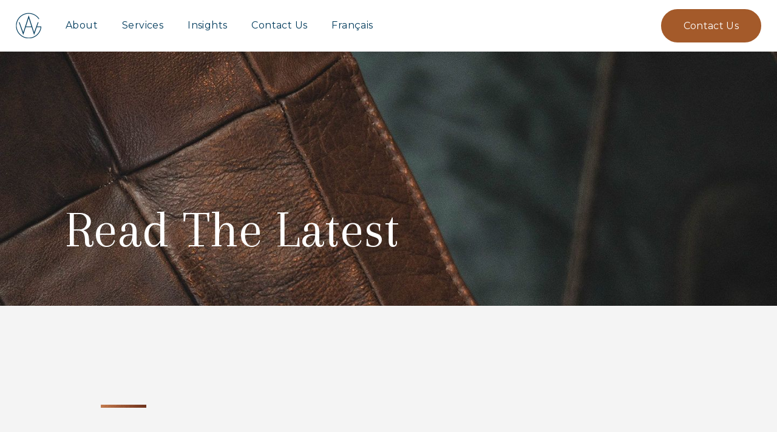

--- FILE ---
content_type: text/html; charset=UTF-8
request_url: https://www.aspirewealth.ca/community-news/
body_size: 17147
content:
<!DOCTYPE html>
<html class="no-js" lang="en-US">
    <head>
        <meta charset="UTF-8">
        <meta http-equiv="X-UA-Compatible" content="IE=edge">
        	    <meta name='robots' content='index, follow, max-image-preview:large, max-snippet:-1, max-video-preview:-1' />

	<!-- This site is optimized with the Yoast SEO plugin v24.4 - https://yoast.com/wordpress/plugins/seo/ -->
	<title>Latest News - In the Community | Aspire Wealth Group</title>
	<meta name="description" content="Discover the latest news and appearances in the community by Ottawa based financial planning firm Aspire Wealth Group. Read Now." />
	<link rel="canonical" href="https://www.aspirewealth.ca/community-news/" />
	<meta property="og:locale" content="en_US" />
	<meta property="og:type" content="article" />
	<meta property="og:title" content="Latest News - In the Community | Aspire Wealth Group" />
	<meta property="og:description" content="Discover the latest news and appearances in the community by Ottawa based financial planning firm Aspire Wealth Group. Read Now." />
	<meta property="og:url" content="https://www.aspirewealth.ca/community-news/" />
	<meta property="og:site_name" content="Aspire Wealth Group" />
	<meta property="article:published_time" content="2022-03-29T03:48:32+00:00" />
	<meta property="article:modified_time" content="2025-03-05T17:22:10+00:00" />
	<meta property="og:image" content="https://www.aspirewealth.ca/wp-content/uploads/sites/540/2022/03/AdobeStock_390535926_Preview-1.jpeg" />
	<meta property="og:image:width" content="1000" />
	<meta property="og:image:height" content="562" />
	<meta property="og:image:type" content="image/jpeg" />
	<meta name="author" content="Aspire Wealth Group" />
	<meta name="twitter:card" content="summary_large_image" />
	<meta name="twitter:label1" content="Written by" />
	<meta name="twitter:data1" content="Aspire Wealth Group" />
	<meta name="twitter:label2" content="Est. reading time" />
	<meta name="twitter:data2" content="2 minutes" />
	<script type="application/ld+json" class="yoast-schema-graph">{"@context":"https://schema.org","@graph":[{"@type":"WebPage","@id":"https://www.aspirewealth.ca/community-news/","url":"https://www.aspirewealth.ca/community-news/","name":"Latest News - In the Community | Aspire Wealth Group","isPartOf":{"@id":"https://www.aspirewealth.ca/#website"},"primaryImageOfPage":{"@id":"https://www.aspirewealth.ca/community-news/#primaryimage"},"image":{"@id":"https://www.aspirewealth.ca/community-news/#primaryimage"},"thumbnailUrl":"https://www.aspirewealth.ca/wp-content/uploads/sites/540/2022/03/AdobeStock_390535926_Preview-1.jpeg","datePublished":"2022-03-29T03:48:32+00:00","dateModified":"2025-03-05T17:22:10+00:00","author":{"@id":"https://www.aspirewealth.ca/#/schema/person/c35a956c93c46770ab7a64239331bf8f"},"description":"Discover the latest news and appearances in the community by Ottawa based financial planning firm Aspire Wealth Group. Read Now.","breadcrumb":{"@id":"https://www.aspirewealth.ca/community-news/#breadcrumb"},"inLanguage":"en-US","potentialAction":[{"@type":"ReadAction","target":["https://www.aspirewealth.ca/community-news/"]}]},{"@type":"ImageObject","inLanguage":"en-US","@id":"https://www.aspirewealth.ca/community-news/#primaryimage","url":"https://www.aspirewealth.ca/wp-content/uploads/sites/540/2022/03/AdobeStock_390535926_Preview-1.jpeg","contentUrl":"https://www.aspirewealth.ca/wp-content/uploads/sites/540/2022/03/AdobeStock_390535926_Preview-1.jpeg","width":1000,"height":562,"caption":"men and women standing in a room talking with each other"},{"@type":"BreadcrumbList","@id":"https://www.aspirewealth.ca/community-news/#breadcrumb","itemListElement":[{"@type":"ListItem","position":1,"name":"Home","item":"https://www.aspirewealth.ca/"},{"@type":"ListItem","position":2,"name":"Community News"}]},{"@type":"WebSite","@id":"https://www.aspirewealth.ca/#website","url":"https://www.aspirewealth.ca/","name":"Aspire Wealth Group","description":"","potentialAction":[{"@type":"SearchAction","target":{"@type":"EntryPoint","urlTemplate":"https://www.aspirewealth.ca/?s={search_term_string}"},"query-input":{"@type":"PropertyValueSpecification","valueRequired":true,"valueName":"search_term_string"}}],"inLanguage":"en-US"},{"@type":"Person","@id":"https://www.aspirewealth.ca/#/schema/person/c35a956c93c46770ab7a64239331bf8f","name":"Aspire Wealth Group","image":{"@type":"ImageObject","inLanguage":"en-US","@id":"https://www.aspirewealth.ca/#/schema/person/image/","url":"https://secure.gravatar.com/avatar/14f23f42985c93f2a51910d542a79598?s=96&d=mm&r=g","contentUrl":"https://secure.gravatar.com/avatar/14f23f42985c93f2a51910d542a79598?s=96&d=mm&r=g","caption":"Aspire Wealth Group"}}]}</script>
	<!-- / Yoast SEO plugin. -->


<link rel="alternate" type="application/rss+xml" title="Aspire Wealth Group &raquo; Feed" href="https://www.aspirewealth.ca/feed/" />
<link rel="preload" href="https://www.aspirewealth.ca/wp-content/plugins/fusion/includes/css/webfonts/MaterialIcons-Regular.woff2" as="font" type="font/woff2" crossorigin><link rel="stylesheet" href="https://www.aspirewealth.ca/wp-content/cache/minify/540/a5ff7.css?x88310" media="all" />

<style id='classic-theme-styles-inline-css' type='text/css'>
/*! This file is auto-generated */
.wp-block-button__link{color:#fff;background-color:#32373c;border-radius:9999px;box-shadow:none;text-decoration:none;padding:calc(.667em + 2px) calc(1.333em + 2px);font-size:1.125em}.wp-block-file__button{background:#32373c;color:#fff;text-decoration:none}
</style>
<style id='global-styles-inline-css' type='text/css'>
:root{--wp--preset--aspect-ratio--square: 1;--wp--preset--aspect-ratio--4-3: 4/3;--wp--preset--aspect-ratio--3-4: 3/4;--wp--preset--aspect-ratio--3-2: 3/2;--wp--preset--aspect-ratio--2-3: 2/3;--wp--preset--aspect-ratio--16-9: 16/9;--wp--preset--aspect-ratio--9-16: 9/16;--wp--preset--color--black: #000000;--wp--preset--color--cyan-bluish-gray: #abb8c3;--wp--preset--color--white: #ffffff;--wp--preset--color--pale-pink: #f78da7;--wp--preset--color--vivid-red: #cf2e2e;--wp--preset--color--luminous-vivid-orange: #ff6900;--wp--preset--color--luminous-vivid-amber: #fcb900;--wp--preset--color--light-green-cyan: #7bdcb5;--wp--preset--color--vivid-green-cyan: #00d084;--wp--preset--color--pale-cyan-blue: #8ed1fc;--wp--preset--color--vivid-cyan-blue: #0693e3;--wp--preset--color--vivid-purple: #9b51e0;--wp--preset--gradient--vivid-cyan-blue-to-vivid-purple: linear-gradient(135deg,rgba(6,147,227,1) 0%,rgb(155,81,224) 100%);--wp--preset--gradient--light-green-cyan-to-vivid-green-cyan: linear-gradient(135deg,rgb(122,220,180) 0%,rgb(0,208,130) 100%);--wp--preset--gradient--luminous-vivid-amber-to-luminous-vivid-orange: linear-gradient(135deg,rgba(252,185,0,1) 0%,rgba(255,105,0,1) 100%);--wp--preset--gradient--luminous-vivid-orange-to-vivid-red: linear-gradient(135deg,rgba(255,105,0,1) 0%,rgb(207,46,46) 100%);--wp--preset--gradient--very-light-gray-to-cyan-bluish-gray: linear-gradient(135deg,rgb(238,238,238) 0%,rgb(169,184,195) 100%);--wp--preset--gradient--cool-to-warm-spectrum: linear-gradient(135deg,rgb(74,234,220) 0%,rgb(151,120,209) 20%,rgb(207,42,186) 40%,rgb(238,44,130) 60%,rgb(251,105,98) 80%,rgb(254,248,76) 100%);--wp--preset--gradient--blush-light-purple: linear-gradient(135deg,rgb(255,206,236) 0%,rgb(152,150,240) 100%);--wp--preset--gradient--blush-bordeaux: linear-gradient(135deg,rgb(254,205,165) 0%,rgb(254,45,45) 50%,rgb(107,0,62) 100%);--wp--preset--gradient--luminous-dusk: linear-gradient(135deg,rgb(255,203,112) 0%,rgb(199,81,192) 50%,rgb(65,88,208) 100%);--wp--preset--gradient--pale-ocean: linear-gradient(135deg,rgb(255,245,203) 0%,rgb(182,227,212) 50%,rgb(51,167,181) 100%);--wp--preset--gradient--electric-grass: linear-gradient(135deg,rgb(202,248,128) 0%,rgb(113,206,126) 100%);--wp--preset--gradient--midnight: linear-gradient(135deg,rgb(2,3,129) 0%,rgb(40,116,252) 100%);--wp--preset--font-size--small: 13px;--wp--preset--font-size--medium: 20px;--wp--preset--font-size--large: 36px;--wp--preset--font-size--x-large: 42px;--wp--preset--spacing--20: 0.44rem;--wp--preset--spacing--30: 0.67rem;--wp--preset--spacing--40: 1rem;--wp--preset--spacing--50: 1.5rem;--wp--preset--spacing--60: 2.25rem;--wp--preset--spacing--70: 3.38rem;--wp--preset--spacing--80: 5.06rem;--wp--preset--shadow--natural: 6px 6px 9px rgba(0, 0, 0, 0.2);--wp--preset--shadow--deep: 12px 12px 50px rgba(0, 0, 0, 0.4);--wp--preset--shadow--sharp: 6px 6px 0px rgba(0, 0, 0, 0.2);--wp--preset--shadow--outlined: 6px 6px 0px -3px rgba(255, 255, 255, 1), 6px 6px rgba(0, 0, 0, 1);--wp--preset--shadow--crisp: 6px 6px 0px rgba(0, 0, 0, 1);}:where(.is-layout-flex){gap: 0.5em;}:where(.is-layout-grid){gap: 0.5em;}body .is-layout-flex{display: flex;}.is-layout-flex{flex-wrap: wrap;align-items: center;}.is-layout-flex > :is(*, div){margin: 0;}body .is-layout-grid{display: grid;}.is-layout-grid > :is(*, div){margin: 0;}:where(.wp-block-columns.is-layout-flex){gap: 2em;}:where(.wp-block-columns.is-layout-grid){gap: 2em;}:where(.wp-block-post-template.is-layout-flex){gap: 1.25em;}:where(.wp-block-post-template.is-layout-grid){gap: 1.25em;}.has-black-color{color: var(--wp--preset--color--black) !important;}.has-cyan-bluish-gray-color{color: var(--wp--preset--color--cyan-bluish-gray) !important;}.has-white-color{color: var(--wp--preset--color--white) !important;}.has-pale-pink-color{color: var(--wp--preset--color--pale-pink) !important;}.has-vivid-red-color{color: var(--wp--preset--color--vivid-red) !important;}.has-luminous-vivid-orange-color{color: var(--wp--preset--color--luminous-vivid-orange) !important;}.has-luminous-vivid-amber-color{color: var(--wp--preset--color--luminous-vivid-amber) !important;}.has-light-green-cyan-color{color: var(--wp--preset--color--light-green-cyan) !important;}.has-vivid-green-cyan-color{color: var(--wp--preset--color--vivid-green-cyan) !important;}.has-pale-cyan-blue-color{color: var(--wp--preset--color--pale-cyan-blue) !important;}.has-vivid-cyan-blue-color{color: var(--wp--preset--color--vivid-cyan-blue) !important;}.has-vivid-purple-color{color: var(--wp--preset--color--vivid-purple) !important;}.has-black-background-color{background-color: var(--wp--preset--color--black) !important;}.has-cyan-bluish-gray-background-color{background-color: var(--wp--preset--color--cyan-bluish-gray) !important;}.has-white-background-color{background-color: var(--wp--preset--color--white) !important;}.has-pale-pink-background-color{background-color: var(--wp--preset--color--pale-pink) !important;}.has-vivid-red-background-color{background-color: var(--wp--preset--color--vivid-red) !important;}.has-luminous-vivid-orange-background-color{background-color: var(--wp--preset--color--luminous-vivid-orange) !important;}.has-luminous-vivid-amber-background-color{background-color: var(--wp--preset--color--luminous-vivid-amber) !important;}.has-light-green-cyan-background-color{background-color: var(--wp--preset--color--light-green-cyan) !important;}.has-vivid-green-cyan-background-color{background-color: var(--wp--preset--color--vivid-green-cyan) !important;}.has-pale-cyan-blue-background-color{background-color: var(--wp--preset--color--pale-cyan-blue) !important;}.has-vivid-cyan-blue-background-color{background-color: var(--wp--preset--color--vivid-cyan-blue) !important;}.has-vivid-purple-background-color{background-color: var(--wp--preset--color--vivid-purple) !important;}.has-black-border-color{border-color: var(--wp--preset--color--black) !important;}.has-cyan-bluish-gray-border-color{border-color: var(--wp--preset--color--cyan-bluish-gray) !important;}.has-white-border-color{border-color: var(--wp--preset--color--white) !important;}.has-pale-pink-border-color{border-color: var(--wp--preset--color--pale-pink) !important;}.has-vivid-red-border-color{border-color: var(--wp--preset--color--vivid-red) !important;}.has-luminous-vivid-orange-border-color{border-color: var(--wp--preset--color--luminous-vivid-orange) !important;}.has-luminous-vivid-amber-border-color{border-color: var(--wp--preset--color--luminous-vivid-amber) !important;}.has-light-green-cyan-border-color{border-color: var(--wp--preset--color--light-green-cyan) !important;}.has-vivid-green-cyan-border-color{border-color: var(--wp--preset--color--vivid-green-cyan) !important;}.has-pale-cyan-blue-border-color{border-color: var(--wp--preset--color--pale-cyan-blue) !important;}.has-vivid-cyan-blue-border-color{border-color: var(--wp--preset--color--vivid-cyan-blue) !important;}.has-vivid-purple-border-color{border-color: var(--wp--preset--color--vivid-purple) !important;}.has-vivid-cyan-blue-to-vivid-purple-gradient-background{background: var(--wp--preset--gradient--vivid-cyan-blue-to-vivid-purple) !important;}.has-light-green-cyan-to-vivid-green-cyan-gradient-background{background: var(--wp--preset--gradient--light-green-cyan-to-vivid-green-cyan) !important;}.has-luminous-vivid-amber-to-luminous-vivid-orange-gradient-background{background: var(--wp--preset--gradient--luminous-vivid-amber-to-luminous-vivid-orange) !important;}.has-luminous-vivid-orange-to-vivid-red-gradient-background{background: var(--wp--preset--gradient--luminous-vivid-orange-to-vivid-red) !important;}.has-very-light-gray-to-cyan-bluish-gray-gradient-background{background: var(--wp--preset--gradient--very-light-gray-to-cyan-bluish-gray) !important;}.has-cool-to-warm-spectrum-gradient-background{background: var(--wp--preset--gradient--cool-to-warm-spectrum) !important;}.has-blush-light-purple-gradient-background{background: var(--wp--preset--gradient--blush-light-purple) !important;}.has-blush-bordeaux-gradient-background{background: var(--wp--preset--gradient--blush-bordeaux) !important;}.has-luminous-dusk-gradient-background{background: var(--wp--preset--gradient--luminous-dusk) !important;}.has-pale-ocean-gradient-background{background: var(--wp--preset--gradient--pale-ocean) !important;}.has-electric-grass-gradient-background{background: var(--wp--preset--gradient--electric-grass) !important;}.has-midnight-gradient-background{background: var(--wp--preset--gradient--midnight) !important;}.has-small-font-size{font-size: var(--wp--preset--font-size--small) !important;}.has-medium-font-size{font-size: var(--wp--preset--font-size--medium) !important;}.has-large-font-size{font-size: var(--wp--preset--font-size--large) !important;}.has-x-large-font-size{font-size: var(--wp--preset--font-size--x-large) !important;}
:where(.wp-block-post-template.is-layout-flex){gap: 1.25em;}:where(.wp-block-post-template.is-layout-grid){gap: 1.25em;}
:where(.wp-block-columns.is-layout-flex){gap: 2em;}:where(.wp-block-columns.is-layout-grid){gap: 2em;}
:root :where(.wp-block-pullquote){font-size: 1.5em;line-height: 1.6;}
</style>
<link rel="stylesheet" href="https://www.aspirewealth.ca/wp-content/cache/minify/540/e47a3.css?x88310" media="all" />































<link rel='stylesheet' id='bootstrap-css' href='https://www.aspirewealth.ca/wp-content/themes/fusion-base/css/bootstrap.min.css?x88310&amp;ver=3.3.7' type='text/css' media='all' />
<link rel="stylesheet" href="https://www.aspirewealth.ca/wp-content/cache/minify/540/bfdc9.css?x88310" media="all" />



			<!-- Google Analytics -->
			<script async src="https://www.googletagmanager.com/gtag/js?id=UA-107878628-1"></script>
			<script>
				window.dataLayer = window.dataLayer || [];
				function gtag(){dataLayer.push(arguments);}
				gtag('js', new Date());
				gtag('config', 'UA-107878628-1');				
				gtag('config', 'G-E6F5B6D42P');			
			</script>
			<!-- End Google Analytics -->
			<script  src="https://www.aspirewealth.ca/wp-content/cache/minify/540/818c0.js?x88310"></script>


<link rel="https://api.w.org/" href="https://www.aspirewealth.ca/wp-json/" /><link rel="alternate" title="JSON" type="application/json" href="https://www.aspirewealth.ca/wp-json/wp/v2/posts/1891" /><link rel="EditURI" type="application/rsd+xml" title="RSD" href="https://www.aspirewealth.ca/xmlrpc.php?rsd" />
<meta name="generator" content="WordPress 6.6.2" />
<link rel='shortlink' href='https://www.aspirewealth.ca/?p=1891' />
<link rel="alternate" title="oEmbed (JSON)" type="application/json+oembed" href="https://www.aspirewealth.ca/wp-json/oembed/1.0/embed?url=https%3A%2F%2Fwww.aspirewealth.ca%2Fcommunity-news%2F" />
<link rel="alternate" title="oEmbed (XML)" type="text/xml+oembed" href="https://www.aspirewealth.ca/wp-json/oembed/1.0/embed?url=https%3A%2F%2Fwww.aspirewealth.ca%2Fcommunity-news%2F&#038;format=xml" />
<!-- Stream WordPress user activity plugin v4.0.2 -->
<!-- Google Tag Manager -->
<script>(function(w,d,s,l,i){w[l]=w[l]||[];w[l].push({'gtm.start':
new Date().getTime(),event:'gtm.js'});var f=d.getElementsByTagName(s)[0],
j=d.createElement(s),dl=l!='dataLayer'?'&l='+l:'';j.async=true;j.src=
'https://www.googletagmanager.com/gtm.js?id='+i+dl;f.parentNode.insertBefore(j,f);
})(window,document,'script','dataLayer','GTM-W56SMKVC');</script>

<!-- End Google Tag Manager -->
<!-- Google tag (gtag.js) -->
<script async src="https://www.googletagmanager.com/gtag/js?id=AW-11020282931"></script> <script> window.dataLayer = window.dataLayer || []; function gtag(){dataLayer.push(arguments);} gtag('js', new Date()); gtag('config', 'AW-11020282931'); </script>
<!-- End Google tag (gtag.js) -->
<!-- Google Analytics -->
<script>
    (function(i,s,o,g,r,a,m){i['GoogleAnalyticsObject']=r;i[r]=i[r]||function(){
    (i[r].q=i[r].q||[]).push(arguments)},i[r].l=1*new Date();a=s.createElement(o),
    m=s.getElementsByTagName(o)[0];a.async=1;a.src=g;m.parentNode.insertBefore(a,m)
    })(window,document,'script','https://www.google-analytics.com/analytics.js','ga');
  
    ga('create', 'UA-6249247-25', 'aspirewealth.ca');
    ga('send', 'pageview');

    ga('create', 'UA-22398762-115', 'aspirewealth.ca', 'clientTracker');
    ga('clientTracker.send', 'pageview');
</script>
<!-- End Google Analytics --><style type="text/css" id="custom-background-css">
body.custom-background { background-color: #f4f4f4; }
</style>
	<link rel="icon" href="https://www.aspirewealth.ca/wp-content/uploads/sites/540/2022/03/cropped-aspire-wealth-favicon-32x32.png" sizes="32x32" />
<link rel="icon" href="https://www.aspirewealth.ca/wp-content/uploads/sites/540/2022/03/cropped-aspire-wealth-favicon-192x192.png" sizes="192x192" />
<link rel="apple-touch-icon" href="https://www.aspirewealth.ca/wp-content/uploads/sites/540/2022/03/cropped-aspire-wealth-favicon-180x180.png" />
<meta name="msapplication-TileImage" content="https://www.aspirewealth.ca/wp-content/uploads/sites/540/2022/03/cropped-aspire-wealth-favicon-270x270.png" />
		<style type="text/css" id="wp-custom-css">
			
#mc_embed_signup input {
	margin:0;
}

#mc_embed_signup .btn {
	margin-top:15px;
	border-radius:50px !important;
}

#mc_embed_signup form {
	margin:0px !important;
}

#mc_embed_signup h1 {
	padding-bottom:10px;
}

body    {
  font-family: "Montserrat", sans-serif;
  color:#003B5C;
	font-weight: 300;
}
.color-scheme-2 {
  background:#003B5C;
  color:#ffffff;
}
.color-scheme-3 {
  background:#ffffff;
}

.color-scheme-2 .fsn-image.box-shadow img {
    box-shadow: 8px 8px 0 #A45A2A;
}

h1, .h1 {
  font-size:58px;
	padding-bottom: 40px;
	line-height: 1.1em;
	font-family: "Arapey", serif;
}

h2, .h2 {
  font-size:40px;
	line-height: 1.1em;
	font-family: "Arapey", serif;
}

h3, .h3 {
  font-size:22px;
	line-height: 1.2em;
	font-family: "Montserrat", sans-serif;
}

@media (max-width: 767px) {
h1, .h1 {
    font-size:26px;
		padding-bottom: 20px;
}

h2, .h2 {
    font-size:28px;
}
body    {
  font-size: 16px;
}
}

a h1,
a .h1,
a h2,
a .h2,
a h3,
a .h3,
a h4,
a .h4   {
  color:#A45A2A;
}
a:focus h1,
a:focus .h1,
a:focus h2,
a:focus .h2,
a:focus h3,
a:focus .h3,
a:focus h4,
a:focus .h4,
a:hover h1,
a:hover .h1,
a:hover h2,
a:hover .h2,
a:hover h3,
a:hover .h3,
a:hover h4,
a:hover .h4 {
  color:#a9381b;
}
.color-scheme-2 a h1,
.color-scheme-2 a .h1,
.color-scheme-2 a h2,
.color-scheme-2 a .h2,
.color-scheme-2 a h3,
.color-scheme-2 a .h3,
.color-scheme-2 a h4,
.color-scheme-2 a .h4   {
  color:#ffffff;
}
.color-scheme-2 a:focus h1,
.color-scheme-2 a:focus .h1,
.color-scheme-2 a:focus h2,
.color-scheme-2 a:focus .h2,
.color-scheme-2 a:focus h3,
.color-scheme-2 a:focus .h3,
.color-scheme-2 a:focus h4,
.color-scheme-2 a:focus .h4,
.color-scheme-2 a:hover h1,
.color-scheme-2 a:hover .h1,
.color-scheme-2 a:hover h2,
.color-scheme-2 a:hover .h2,
.color-scheme-2 a:hover h3,
.color-scheme-2 a:hover .h3,
.color-scheme-2 a:hover h4,
.color-scheme-2 a:hover .h4 {
  color:rgba(255, 255, 255, 0.7);
}

a   {
  color:#A45A2A;
  font-weight:inherit;
}
a:focus,
a:hover {
  color:#8F4F25;
}

blockquote {
   font-family: "Arapey", serif;
   font-size: 28px;
}

blockquote::before {
  font-size: 92px;
	margin-bottom: 10px;
}

.home blockquote {
    font-size:40px;
}

.home blockquote::before {
  font-size: 122px;
	margin-bottom: 20px;
}

@media (max-width: 767px) {
    blockquote {
    font-size:26px;
		line-height: 1.1;
}
}
/**
 * Lists
 */
.fsn-text ul li:before, .fsn-site-map ul li:before, .fsn-card .card-content ul li:before {
    border-color: #A45A2A;
}
/**
 * Dividers
 */

.fsn-divider hr,
hr  {
  border-top-color:rgb(0 0 0 / 10%);
}
.fsn-divider-vertical   {
  background:rgb(0 0 0 / 10%);
}

/**
 * Buttons
 */

.btn {
  font-family: "Montserrat", sans-serif;
	border-radius: 50px;
	font-weight: 500;
	font-size: 16px;
	letter-spacing: 0.02em;

}

.btn-default  {
  background-color: #A45A2A;
}
.btn-default:focus,
.btn-default.focus {
  background-color: #8F4F25;
}
.btn-default:hover {
  color: #ffffff;
  background-color: #8F4F25;
  border-color: transparent;
}
.btn-default:active,
.btn-default.active,
.open > .dropdown-toggle.btn-default {
  color: #ffffff;
  background-color: #8F4F25;
  border-color: transparent;
}
.btn-default::before {
    background: linear-gradient(to right, #8F4F25 50%, #A45A2A 50%);
}
.btn-default:active:hover,
.btn-default.active:hover,
.open > .dropdown-toggle.btn-default:hover,
.btn-default:active:focus,
.btn-default.active:focus,
.open > .dropdown-toggle.btn-default:focus,
.btn-default:active.focus,
.btn-default.active.focus,
.open > .dropdown-toggle.btn-default.focus {
  color: #ffffff;
  background-color: #8F4F25;
  border-color: transparent;
}
.btn-link {
  color: #A45A2A;  
}
.btn-default.disabled:hover,
.btn-default[disabled]:hover,
fieldset[disabled] .btn-default:hover,
.btn-default.disabled:focus,
.btn-default[disabled]:focus,
fieldset[disabled] .btn-default:focus,
.btn-default.disabled.focus,
.btn-default[disabled].focus,
fieldset[disabled] .btn-default.focus {
  background-color: #A45A2A;
}
.btn-default .badge {
  background-color: #8F4F25;
}
.btn-primary {
  color: #003B5C;
  background-color: #fff;
}
.btn-primary:focus,
.btn-primary.focus {
  color: #000000;
  background-color: #e4e6e8;
}
.btn-primary:hover {
  color: #000000;
  background-color: #e4e6e8;
}
.btn-primary:active,
.btn-primary.active,
.open > .dropdown-toggle.btn-primary {
  color: #000000;
  background-color: #e4e6e8;
}
.btn-primary:active:hover,
.btn-primary.active:hover,
.open > .dropdown-toggle.btn-primary:hover,
.btn-primary:active:focus,
.btn-primary.active:focus,
.open > .dropdown-toggle.btn-primary:focus,
.btn-primary:active.focus,
.btn-primary.active.focus,
.open > .dropdown-toggle.btn-primary.focus {
  color: #000000;
  background-color: #e4e6e8;
}
.btn-primary.disabled:hover,
.btn-primary[disabled]:hover,
fieldset[disabled] .btn-primary:hover,
.btn-primary.disabled:focus,
.btn-primary[disabled]:focus,
fieldset[disabled] .btn-primary:focus,
.btn-primary.disabled.focus,
.btn-primary[disabled].focus,
fieldset[disabled] .btn-primary.focus {
  color: #000000;
  background-color: #e4e6e8;
}
.btn-primary .badge {
  color: #000000;
  background-color: #e4e6e8;
}
.btn-success {
    color:#003B5C;
    background-color: #eff1f2;
    border-color: transparent;
}

.btn-success:hover {
    color: #003B5C;
    background-color: #dfe1e2;
    border-color: transparent;
}
.color-scheme-2 .btn-primary {
  background-color: #ffffff;
  color: #013b5b;
}
}
.color-scheme-2 .btn-primary:focus,
.color-scheme-2 .btn-primary.focus {
  background-color: #213040;
}
.color-scheme-2 .btn-primary:hover {
  background-color: #213040;
}
.color-scheme-2 .btn-primary:active,
.color-scheme-2 .btn-primary.active,
.color-scheme-2 .open > .dropdown-toggle.btn-primary {
  background-color: #213040;
}
.color-scheme-2 .btn-primary:active:hover,
.color-scheme-2 .btn-primary.active:hover,
.color-scheme-2 .open > .dropdown-toggle.btn-primary:hover,
.color-scheme-2 .btn-primary:active:focus,
.color-scheme-2 .btn-primary.active:focus,
.color-scheme-2 .open > .dropdown-toggle.btn-primary:focus,
.color-scheme-2 .btn-primary:active.focus,
.color-scheme-2 .btn-primary.active.focus,
.color-scheme-2 .open > .dropdown-toggle.btn-primary.focus {
  background-color: #213040;
}
.color-scheme-2 .btn-primary.disabled:hover,
.color-scheme-2 .btn-primary[disabled]:hover,
.color-scheme-2 fieldset[disabled] .btn-primary:hover,
.color-scheme-2 .btn-primary.disabled:focus,
.color-scheme-2 .btn-primary[disabled]:focus,
.color-scheme-2 fieldset[disabled] .btn-primary:focus,
.color-scheme-2 .btn-primary.disabled.focus,
.color-scheme-2 .btn-primary[disabled].focus,
.color-scheme-2 fieldset[disabled] .btn-primary.focus {
  background-color: #213040;
}
.color-scheme-2 .btn-primary .badge {
  background-color: #213040;
}


/**
 * Modal
 */

.modal {
    background: rgb(244 244 244 / 80%);
}
.component.modal>.modal-component-inner {
    background: #efefef;
    box-shadow: rgb(0 0 0 / 10%) 1.95px 1.95px 2.6px;
    border-radius: 5px;
}
/**
 * Menu
 */

.fsn-menu.simple .fsn-column-inner.button {
	margin-top:-5px;
}

.fsn-menu.simple .button-dropdown-menu>.btn-group>.dropdown-menu {
    background: #003B5C;
}

.fsn-menu.simple .button-dropdown-menu>.btn-group>.dropdown-menu:before {
    border: 10px solid #003B5C;
    border-top-color: transparent;
    border-left-color: transparent;
    border-right-color: transparent;
}

.fsn-menu.simple .dropdown-button-toggle:hover {
    background-color: #f9f4f1;
}

.fsn-menu.simple .dropdown-button-toggle {
	background:none;
	border:none;
}

.fsn-menu.simple .navbar-nav>li:last-child>a::before {
	background:none !important;
}

.fsn-menu.simple .menu-container .menu {
	float:left;
	padding-left:20px;
}

.fsn-menu.simple .navbar-nav>li:last-child>a::before {
    background: #003B5C;
}

.fsn-menu.simple .navbar-collapse {
    padding-top:2px;
}

.caret {
    display: none;
}

.nav>li>a {
    color: #003B5C;
    letter-spacing: 0.025em;
    font-weight: 500;
}

.fsn-menu.simple .navbar .dropdown-menu {
    border-top: 0;
    background-color: #ffffff;
    border-radius: 4px;
}

.fsn-menu.simple .dropdown-menu>li>a {
    color: #003B5C;
}
.fsn-menu.simple .dropdown-menu .menu-item a:focus,
.fsn-menu.simple .dropdown-menu .menu-item a:hover,
.fsn-menu.simple .dropdown-menu>.active>a {
    color: #A45A2A;
}

@media (max-width: 767px) {

	.fsn-menu.simple .menu-container .menu {
		float:none;
		padding-left:0px;
	}
	
	.fsn-menu.simple .navbar-btn {
		display:none !important;
	}
	
	.fsn-menu.simple .navbar-brand.brand-image img {
    margin-top: 7px;
}
.fsn-menu .navbar-toggle .material-icons {
    color: #003B5C;
}
.fsn-menu .navbar-toggle.collapsed>.icon-collapsed {
    margin-top: 7px;
}
.fsn-menu.simple .navbar-collapse {
    padding-top:0px;
    padding-bottom:12px;
}
.fsn-menu.simple .navbar-nav {
    padding-bottom: 0px;
}
}

/**
 * Basic Cards
 */

.fsn-card.basic {
    border-radius: 5px;
}

.fsn-card.basic .card-content {
    padding: 20px 38px 32px;
}

.fsn-card.basic .card-image + .card-content {
    padding-top:0;
}

@media (min-width:768px)	{
	.card-row .row	{
		display:flex;
	}
	.card-row .row:before,
	.card-row .row:after	{
		display:none;
	}
	.card-row .col-sm-6,
	.card-row .fsn-column-inner {
		display:flex;
		flex:1;
	}
	.card-row .fsn-card {
		flex:1;
	}
}

/**
 * Tile Cards
 */

.fsn-card.tile {
  border-radius: 5px;
	box-shadow: rgba(0, 0, 0, 0.1) 1.95px 1.95px 2.6px;
}
.fsn-card.basic .card-image img {
    border-radius: 5px;
}

.card-button {
	margin-top: 15px;
}
@media (max-width: 767px) {
	.fsn-card.tile a.tile-container {
    height: 250px !important;
}
}

@media (min-width: 768px) and (max-width: 992px) {
  .fsn-card.tile .tile-headline {
    font-size:34px;
  }
}

/**
 * Masthead
 */

.masthead-custom .scroll-indicator {
    display: inline-block;
}

.scroll-indicator {
    display: none;
}

.fsn-masthead .masthead-item-headline {
      font-family: 'Arapey', serif;
    font-size:88px;
		line-height: 1;
		text-transform: inherit;
		padding:0;
}

.fsn-masthead .masthead-item-subheadline {
    font-size:20px;
		text-transform: uppercase;
		margin-top: 40px;
		font-weight: 300;
}
.fsn-masthead .masthead-item-logo {
	margin-bottom:60px;
}
.fsn-masthead .masthead-large .masthead-item	{
	-ms-flex-align: flex-end;
	-webkit-align-items: flex-end;
	align-items: flex-end;
}
.fsn-masthead .masthead-large .masthead-item-content	{
	padding-bottom:30px;
}
.fsn-masthead .masthead-large .masthead-item-overlay	{
	background: linear-gradient(to bottom, rgba(0,0,0,0) 0%,rgba(0,0,0,0) 50%,rgba(0,0,0,0.6) 100%);
}

@media (max-width: 767px) {
	
	.fsn-masthead .masthead-item-logo {
    max-width: 60%;
    height: auto;
}
	
	.fsn-masthead .masthead-large .masthead-item-content	{
		padding-left:30px;
		padding-right:30px;
	}
	
.fsn-masthead .masthead-item-headline {
    font-size: 48px;
}

.fsn-masthead .masthead-item-subheadline {
    font-size:18px;
}
.fsn-masthead .masthead-custom.masthead-container {
    height: 65vh !important;
    min-height: 650px !important;
}
.fsn-masthead .masthead-container {
    height: 35vh !important;
    min-height: 350px !important;
}
    
}

@media (min-width:768px) {
	.fsn-masthead .masthead-item-logo {
		margin-bottom:10vh;
	}
	.fsn-masthead .masthead-large .masthead-item-content	{
		padding-bottom:72px;
	}
}

/**
 * Carousel
 */

.carousel.flexslider .carousel-item img, .carousel-mobile.flexslider .carousel-item img {
  border-radius: 5px;
	box-shadow: rgba(0, 0, 0, 0.1) 1.95px 1.95px 2.6px;
}

.carousel-item-detail {
		padding: 10px 0 0 0;
}

.flex-control-paging li a.flex-active {
    background: #A45A2A;
	  box-shadow: none;
}

.flex-control-paging li a {
    background: #fff;
		box-shadow: none;
}

/**
 * Fixed Button
 */
@media (min-width: 768px) {
	
	#fixed-button.in .btn {
box-shadow: rgb(0 0 0 / 10%) 1.95px 1.95px 2.6px;
}
	
  #fixed-button {
    position:fixed;
    bottom:40px;
    height:58px;
    width:auto;
    float:right;
    margin-right:8.33333333%;
    overflow:hidden;
    right:0;
    z-index:-1;
    opacity:0;
    transition:z-index 0s 0.75s, opacity 0s 0.75s;
  }
  #fixed-button.in {
    z-index:50;
    opacity:1;
    transition:z-index 0s, opacity 0s;
  }
  #fixed-button .btn {
    -ms-transform:translate3d(0, 100%, 0);
    -moz-transform:translate3d(0, 100%, 0);
    -webkit-transform:translate3d(0, 100%, 0);
    transform:translate3d(0, 100%, 0);
    transition: transform .75s cubic-bezier(.34,.615,.4,.985);
  }
  #fixed-button.in .btn {
    -ms-transform:translate3d(0, 0, 0);
    -moz-transform:translate3d(0, 0, 0);
    -webkit-transform:translate3d(0, 0, 0);
    transform:translate3d(0, 0, 0);
  }
  #fixed-button.stopped {
    display:none;
  }
}

@media (max-width: 767px) {
.fsn-menu.mobile_footer {
    background: #A45A2A;
	}
.fsn-image.graphic-badge img {
    width: 32%;
}
}

/**
 * Forms
 */

.form-control {
    border-color: #dfe4e6;
    color: #003B5C;
}
.form-control:focus {
  border-color:#003B5C;
    color: #003B5C;
}
div.wpcf7-mail-sent-ok {
    border: 2px solid #003B5C;
}

label {
    font-weight: 500;
    font-size: 14px;
}


/**
 * Post Meta
 */

.post-metadata {
    font-size: 14px;
    text-transform: uppercase;
    font-weight: 300;
}

/**
 * Content Roll
 */

.ajax-content-roll-container .content-roll-header	{
	border-bottom-color:rgba(0, 0, 0, 0.1);
}
.content-roll-item-image-wrap img {
  margin-bottom: 20px;
	border-radius: 5px;
 	box-shadow: rgb(0 0 0 / 10%) 1.95px 1.95px 2.6px;
}

.content-roll-item-wrap > a {
  color:#A45A2A;
}
.content-roll-item-wrap > a:focus,
.content-roll-item-wrap > a:hover {
  color:#a9381b;
}
.content-roll-item-content-title  {
	font-family: "Montserrat", sans-serif;
  font-weight: 400;
  font-size: 20px;
	line-height: 1.2;
  padding-bottom: 15px;
}

@media (max-width: 767px) {
	.content-roll-item.list .content-roll-item-content {
			padding: 0px 0px 40px;
	}
	.simple-filter-group .simple-filter-term>span,
	.simple-filter-group .simple-filter-term:hover, .simple-filter-group .simple-filter-term:focus{
		background:#e5e5e5;
	}
	.simple-filter-group .simple-filter-term.active span {
		background:#003B5C;
		color:#fff;
	}
	.simple-filter-group .simple-filter-term.active>span:after{
		border-top-color:#fff;
	}
	.simple-filter-group .simple-filter-term.active.open>span:after{
		border-top-color:transparent;
		border-bottom-color:#fff;
	}
}

@media (min-width:768px) {
	.simple-filter-group .simple-filter-term:hover, .simple-filter-group .simple-filter-term.focus	{
		background:#ddd;
	}
	.simple-filter-group .simple-filter-term.active,
	.simple-filter-group .simple-filter-term.active:focus,
	.simple-filter-group .simple-filter-term.active:hover {
		background:#003B5C;
	}
}

.accent-corners {
border-radius: 5px;
}

/**
 * Logo Grid
*/

.logo-grid {
	display: grid;
  grid-template-columns: repeat(2, 1fr);
  gap: 30px;
}
.logo-grid .fsn-image	{
	margin-bottom:30px;
}
.logo-grid .fsn-image	{
	margin-bottom:40px;
	display:flex;
	align-items:center;
}

@media (min-width:768px)	{
	.logo-grid {
		grid-template-columns: repeat(3, 1fr);
		gap: 36px;
	}
}

/**
 * Borders and Box Shadows
*/
.box-shadow,
.fsn-image.box-shadow img,
.fsn-card.horizontal.box-shadow img {
    box-shadow: rgba(0, 0, 0, 0.1) 1.95px 1.95px 2.6px;
}
.color-scheme-2 .box-shadow,
.color-scheme-2 .fsn-image.box-shadow img   {
    box-shadow: rgba(0, 0, 0, 0.1) 1.95px 1.95px 2.6px;
}

/**
 * Misc
*/

.fsn-image.group-photo img	{
	width:100%;
	height:auto;
}

@-ms-keyframes spin {
    from {
        -ms-transform: rotate(0deg);
    } to {
        -ms-transform: rotate(-360deg);
    }
}
@-moz-keyframes spin {
    from {
        -moz-transform: rotate(0deg);
    } to {
        -moz-transform: rotate(-360deg);
    }
}
@-webkit-keyframes spin {
    from {
        -webkit-transform: rotate(0deg);
    } to {
        -webkit-transform: rotate(-360deg);
    }
}
@keyframes spin {
    from {
        transform: rotate(0deg);
    } to {
        transform: rotate(-360deg);
    }
}
.flex-direction-nav a:before {
	color: rgb(237 227 227 / 80%);
}		</style>
		    </head>
    <body class="post-template-default single single-post postid-1891 single-format-standard custom-background has-masthead" data-view="mobile">
    <!-- Google Tag Manager (noscript) -->
<noscript><iframe src="https://www.googletagmanager.com/ns.html?id=GTM-W56SMKVC"
height="0" width="0" style="display:none;visibility:hidden"></iframe></noscript>
<!-- End Google Tag Manager (noscript) -->	<header><div id="skip"><a href="#main">Skip to main content</a></div><div id="component-13" class="component clearfix"><div  class="fsn-row full-width-container fsn-696db0c65cdf2 color-scheme-3 light seamless" style="background-repeat:repeat;background-position:left top;background-attachment:scroll;background-size:auto;"><div class="row"><div class="col-sm-12"><div class="fsn-column-inner fsn-696db0c65ce5a color-scheme-1 light"><div class="fsn-menu simple fsn-696db0c65cebe"><div class="menu-container stacked"><div class="container-fluid"><div class="row"><div class="col-sm-9"><div class="brand hidden-xs"><a href="https://www.aspirewealth.ca"><img src="https://www.aspirewealth.ca/wp-content/uploads/sites/540/2019/12/aspire-wealth-group-monogram.png" width="42" height="45" alt=""><span class="sr-only">Aspire Wealth Group</span></a></div><div class="menu">		<nav class="navbar" role="navigation">
						<div class="navbar-header">
				<button type="button" class="navbar-toggle collapsed" data-toggle="collapse" data-target="#simple-nav-collapse-696db0c65d244">
					<span class="sr-only">Toggle navigation</span>
					<span class="icon-collapsed"><span class="material-icons">&#xE5D2;</span></span>
					<span class="icon-collapse"><span class="material-icons">&#xE5CD;</span></span>
				</button>
									<a class="navbar-brand visible-xs-inline-block brand-image" href="https://www.aspirewealth.ca"><img src="https://www.aspirewealth.ca/wp-content/uploads/sites/540/2019/12/aspire-wealth-group-monogram.png" width="42" height="45" alt=""><span class="sr-only">Aspire Wealth Group</span></a>
								<a href="https://www.aspirewealth.ca/contact-us/" class="btn btn-default navbar-btn btn-xs visible-xs-inline-block">Contact Us</a>			</div>
			<div id="simple-nav-collapse-696db0c65d244" class="collapse navbar-collapse">
								<ul class="nav navbar-nav"><li id="menu-item-1795" class="menu-item menu-item-type-post_type menu-item-object-page menu-item-has-children dropdown menu-item-1795"><a href="https://www.aspirewealth.ca/ottawa-financial-advisors-team/" class="dropdown-toggle" data-toggle="dropdown" role="button">About<span class="caret"></span></a>
<div class="dropdown-menu depth_0 multi-col-nav-container"><div class="container-fluid"><div class="row"><div class="multi-col-nav"><ul class="dropdown-menu">
	<li id="menu-item-84" class="menu-item menu-item-type-post_type menu-item-object-page menu-item-84"><a href="https://www.aspirewealth.ca/ottawa-financial-advisors-team/">Our Team</a></li>
	<li id="menu-item-1731" class="menu-item menu-item-type-post_type menu-item-object-page menu-item-1731"><a href="https://www.aspirewealth.ca/financial-planning-business-partners/">Our Partners</a></li>
	<li id="menu-item-1732" class="menu-item menu-item-type-post_type menu-item-object-page menu-item-1732"><a href="https://www.aspirewealth.ca/ottawa-financial-advisor-reviews/">Client Testimonials</a></li>
	<li id="menu-item-1797" class="menu-item menu-item-type-post_type menu-item-object-page menu-item-1797"><a href="https://www.aspirewealth.ca/financial-planning-compensation-structure/">Compensation Structure</a></li>
</ul></div></div></div></div>
</li>
<li id="menu-item-1796" class="menu-item menu-item-type-post_type menu-item-object-page menu-item-has-children dropdown menu-item-1796"><a href="https://www.aspirewealth.ca/financial-planning-process/" class="dropdown-toggle" data-toggle="dropdown" role="button">Services<span class="caret"></span></a>
<div class="dropdown-menu depth_0 multi-col-nav-container"><div class="container-fluid"><div class="row"><div class="multi-col-nav"><ul class="dropdown-menu">
	<li id="menu-item-3855" class="menu-item menu-item-type-post_type menu-item-object-page menu-item-3855"><a href="https://www.aspirewealth.ca/fee-based-financial-plan/">Fee-Based Financial Plan</a></li>
	<li id="menu-item-1752" class="menu-item menu-item-type-post_type menu-item-object-page menu-item-1752"><a href="https://www.aspirewealth.ca/financial-planning-process/">Financial Planning Process</a></li>
	<li id="menu-item-3197" class="menu-item menu-item-type-post_type menu-item-object-page menu-item-3197"><a href="https://www.aspirewealth.ca/insurance/">Legacy Life Insurance</a></li>
	<li id="menu-item-3989" class="menu-item menu-item-type-post_type menu-item-object-page menu-item-3989"><a href="https://www.aspirewealth.ca/retirement-planning/">Retirement Planning</a></li>
	<li id="menu-item-3198" class="menu-item menu-item-type-post_type menu-item-object-page menu-item-3198"><a href="https://www.aspirewealth.ca/wealth-management/">Wealth Management</a></li>
</ul></div></div></div></div>
</li>
<li id="menu-item-3042" class="menu-item menu-item-type-custom menu-item-object-custom current-menu-ancestor current-menu-parent menu-item-has-children dropdown active menu-item-3042"><a href="#" class="dropdown-toggle" data-toggle="dropdown" role="button">Insights<span class="caret"></span></a>
<div class="dropdown-menu depth_0 multi-col-nav-container"><div class="container-fluid"><div class="row"><div class="multi-col-nav"><ul class="dropdown-menu">
	<li id="menu-item-3414" class="menu-item menu-item-type-post_type menu-item-object-page menu-item-3414"><a href="https://www.aspirewealth.ca/blog/">Blog</a></li>
	<li id="menu-item-3072" class="menu-item menu-item-type-post_type menu-item-object-post current-menu-item active menu-item-3072"><a href="https://www.aspirewealth.ca/community-news/">In the Community</a></li>
	<li id="menu-item-3045" class="menu-item menu-item-type-post_type menu-item-object-page menu-item-3045"><a href="https://www.aspirewealth.ca/market-updates/">Market Updates</a></li>
	<li id="menu-item-3073" class="menu-item menu-item-type-post_type menu-item-object-page menu-item-3073"><a href="https://www.aspirewealth.ca/news/">News</a></li>
</ul></div></div></div></div>
</li>
<li id="menu-item-4057" class="menu-item menu-item-type-post_type menu-item-object-page menu-item-4057"><a href="https://www.aspirewealth.ca/financial-planning-help-ottawa/">Contact Us</a></li>
<li id="menu-item-2861" class="menu-item menu-item-type-post_type menu-item-object-page menu-item-has-children dropdown menu-item-2861"><a href="https://www.aspirewealth.ca/francais/" class="dropdown-toggle" data-toggle="dropdown" role="button">Français<span class="caret"></span></a>
<div class="dropdown-menu depth_0 multi-col-nav-container"><div class="container-fluid"><div class="row"><div class="multi-col-nav"><ul class="dropdown-menu">
	<li id="menu-item-2862" class="menu-item menu-item-type-post_type menu-item-object-page menu-item-2862"><a href="https://www.aspirewealth.ca/francais/">Home</a></li>
	<li id="menu-item-2860" class="menu-item menu-item-type-post_type menu-item-object-page menu-item-2860"><a href="https://www.aspirewealth.ca/equipe-conseillers-financiers-ottawa/">Notre Équipe</a></li>
	<li id="menu-item-2856" class="menu-item menu-item-type-post_type menu-item-object-page menu-item-2856"><a href="https://www.aspirewealth.ca/partenaires-affaires-planification-financiere/">Nos partenaires d’affaires</a></li>
	<li id="menu-item-2859" class="menu-item menu-item-type-post_type menu-item-object-page menu-item-2859"><a href="https://www.aspirewealth.ca/processus-planification-financiere/">Processus Unique De Planification</a></li>
	<li id="menu-item-2858" class="menu-item menu-item-type-post_type menu-item-object-page menu-item-2858"><a href="https://www.aspirewealth.ca/structure-remuneration-planification-financiere/">Structure de rémunération</a></li>
	<li id="menu-item-2857" class="menu-item menu-item-type-post_type menu-item-object-page menu-item-2857"><a href="https://www.aspirewealth.ca/aide-planification-financiere-ottawa/">Contactez nous</a></li>
</ul></div></div></div></div>
</li>
</ul>							</div>
					</nav>
</div></div><div class="col-sm-3 hidden-xs"><div class="fsn-column-inner button"><a href="https://www.aspirewealth.ca/contact-us/" class="btn btn-default">Contact Us</a></div></div></div></div></div><div class="locking-menu hidden-xs" aria-hidden="true"><div class="container-fluid"><div class="row"><div class="col-sm-3"><div class="fsn-column-inner button-dropdown-menu"><div class="btn-group"><button class="dropdown-button-toggle" data-toggle="dropdown" aria-hidden="true" tabindex="-1"><span class="sr-only">Toggle navigation</span><span class="icon-bar"></span><span class="icon-bar"></span><span class="icon-bar"></span></button><ul class="dropdown-menu"><li class="menu-item menu-item-type-post_type menu-item-object-page menu-item-has-children menu-item-1795"><a href="https://www.aspirewealth.ca/ottawa-financial-advisors-team/" aria-hidden="true" tabindex="-1">About</a>
<ul class="sub-menu">
	<li class="menu-item menu-item-type-post_type menu-item-object-page menu-item-84"><a href="https://www.aspirewealth.ca/ottawa-financial-advisors-team/" aria-hidden="true" tabindex="-1">Our Team</a></li>
	<li class="menu-item menu-item-type-post_type menu-item-object-page menu-item-1731"><a href="https://www.aspirewealth.ca/financial-planning-business-partners/" aria-hidden="true" tabindex="-1">Our Partners</a></li>
	<li class="menu-item menu-item-type-post_type menu-item-object-page menu-item-1732"><a href="https://www.aspirewealth.ca/ottawa-financial-advisor-reviews/" aria-hidden="true" tabindex="-1">Client Testimonials</a></li>
	<li class="menu-item menu-item-type-post_type menu-item-object-page menu-item-1797"><a href="https://www.aspirewealth.ca/financial-planning-compensation-structure/" aria-hidden="true" tabindex="-1">Compensation Structure</a></li>
</ul>
</li>
<li class="menu-item menu-item-type-post_type menu-item-object-page menu-item-has-children menu-item-1796"><a href="https://www.aspirewealth.ca/financial-planning-process/" aria-hidden="true" tabindex="-1">Services</a>
<ul class="sub-menu">
	<li class="menu-item menu-item-type-post_type menu-item-object-page menu-item-3855"><a href="https://www.aspirewealth.ca/fee-based-financial-plan/" aria-hidden="true" tabindex="-1">Fee-Based Financial Plan</a></li>
	<li class="menu-item menu-item-type-post_type menu-item-object-page menu-item-1752"><a href="https://www.aspirewealth.ca/financial-planning-process/" aria-hidden="true" tabindex="-1">Financial Planning Process</a></li>
	<li class="menu-item menu-item-type-post_type menu-item-object-page menu-item-3197"><a href="https://www.aspirewealth.ca/insurance/" aria-hidden="true" tabindex="-1">Legacy Life Insurance</a></li>
	<li class="menu-item menu-item-type-post_type menu-item-object-page menu-item-3989"><a href="https://www.aspirewealth.ca/retirement-planning/" aria-hidden="true" tabindex="-1">Retirement Planning</a></li>
	<li class="menu-item menu-item-type-post_type menu-item-object-page menu-item-3198"><a href="https://www.aspirewealth.ca/wealth-management/" aria-hidden="true" tabindex="-1">Wealth Management</a></li>
</ul>
</li>
<li class="menu-item menu-item-type-custom menu-item-object-custom current-menu-ancestor current-menu-parent menu-item-has-children menu-item-3042"><a href="#" aria-hidden="true" tabindex="-1">Insights</a>
<ul class="sub-menu">
	<li class="menu-item menu-item-type-post_type menu-item-object-page menu-item-3414"><a href="https://www.aspirewealth.ca/blog/" aria-hidden="true" tabindex="-1">Blog</a></li>
	<li class="menu-item menu-item-type-post_type menu-item-object-post current-menu-item active menu-item-3072"><a href="https://www.aspirewealth.ca/community-news/" aria-hidden="true" tabindex="-1">In the Community</a></li>
	<li class="menu-item menu-item-type-post_type menu-item-object-page menu-item-3045"><a href="https://www.aspirewealth.ca/market-updates/" aria-hidden="true" tabindex="-1">Market Updates</a></li>
	<li class="menu-item menu-item-type-post_type menu-item-object-page menu-item-3073"><a href="https://www.aspirewealth.ca/news/" aria-hidden="true" tabindex="-1">News</a></li>
</ul>
</li>
<li class="menu-item menu-item-type-post_type menu-item-object-page menu-item-4057"><a href="https://www.aspirewealth.ca/financial-planning-help-ottawa/" aria-hidden="true" tabindex="-1">Contact Us</a></li>
<li class="menu-item menu-item-type-post_type menu-item-object-page menu-item-has-children menu-item-2861"><a href="https://www.aspirewealth.ca/francais/" aria-hidden="true" tabindex="-1">Français</a>
<ul class="sub-menu">
	<li class="menu-item menu-item-type-post_type menu-item-object-page menu-item-2862"><a href="https://www.aspirewealth.ca/francais/" aria-hidden="true" tabindex="-1">Home</a></li>
	<li class="menu-item menu-item-type-post_type menu-item-object-page menu-item-2860"><a href="https://www.aspirewealth.ca/equipe-conseillers-financiers-ottawa/" aria-hidden="true" tabindex="-1">Notre Équipe</a></li>
	<li class="menu-item menu-item-type-post_type menu-item-object-page menu-item-2856"><a href="https://www.aspirewealth.ca/partenaires-affaires-planification-financiere/" aria-hidden="true" tabindex="-1">Nos partenaires d’affaires</a></li>
	<li class="menu-item menu-item-type-post_type menu-item-object-page menu-item-2859"><a href="https://www.aspirewealth.ca/processus-planification-financiere/" aria-hidden="true" tabindex="-1">Processus Unique De Planification</a></li>
	<li class="menu-item menu-item-type-post_type menu-item-object-page menu-item-2858"><a href="https://www.aspirewealth.ca/structure-remuneration-planification-financiere/" aria-hidden="true" tabindex="-1">Structure de rémunération</a></li>
	<li class="menu-item menu-item-type-post_type menu-item-object-page menu-item-2857"><a href="https://www.aspirewealth.ca/aide-planification-financiere-ottawa/" aria-hidden="true" tabindex="-1">Contactez nous</a></li>
</ul>
</li>
</ul></div></div></div><div class="col-sm-6"><div class="fsn-column-inner brand"><a href="https://www.aspirewealth.ca" aria-hidden="true" tabindex="-1"><img src="https://www.aspirewealth.ca/wp-content/uploads/sites/540/2019/12/aspire-wealth-group-monogram.png" width="42" height="45" alt=""><span class="sr-only">Aspire Wealth Group</span></a></div></div><div class="col-sm-3 hidden-xs"><div class="fsn-column-inner button"><a href="https://www.aspirewealth.ca/contact-us/" class="btn btn-default" aria-hidden="true" tabindex="-1">Contact Us</a></div></div></div></div></div></div></div></div></div></div>
</div></header><main id="main"><div id="content-component" class="component clearfix" tabindex="-1">					
<article id="post-1891" class="post-1891 post type-post status-publish format-standard has-post-thumbnail hentry category-community">
		<div  class="fsn-row full-width-container fsn-696db0c660cd9 color-scheme-1 light seamless" style="background-repeat:repeat;background-position:left top;background-attachment:scroll;background-size:auto;"><div class="row"><div class="col-sm-12"><div class="fsn-column-inner fsn-696db0c660d50 color-scheme-1 light"><div class="fsn-masthead fsn-696db0c660daa color-scheme-1"><section class="masthead-container masthead-large" data-height="large"><div class="masthead-item image has-content"><div class="masthead-item-media"><picture><source media="(max-width: 767px)" srcset="https://www.aspirewealth.ca/wp-content/uploads/sites/540/2022/03/aspire-wealth-group-ottawa-financial-planning-4-750x900.jpg"><source media="(min-width: 1441px)" srcset="https://www.aspirewealth.ca/wp-content/uploads/sites/540/2022/03/aspire-wealth-group-ottawa-financial-planning-4.jpg"><source media="(min-width: 768px)" srcset="https://www.aspirewealth.ca/wp-content/uploads/sites/540/2022/03/aspire-wealth-group-ottawa-financial-planning-4-1440x900.jpg"><img fetchpriority="high" decoding="async" src="https://www.aspirewealth.ca/wp-content/uploads/sites/540/2022/03/aspire-wealth-group-ottawa-financial-planning-4-1440x900.jpg" width="1440" height="900" alt="close up of leather padded chair" class="masthead-item-image"></picture></div><div class="masthead-item-content"><h1 class="masthead-item-headline">Read The Latest</h1></div></div><span class="scroll-indicator indicating"><span class="sr-only">Scroll to Content</span></span></section></div></div></div></div></div><div class="fsn-row full-width-row fsn-696db0c661381 color-scheme-1 light" style="background-repeat:repeat;background-position:left top;background-attachment:scroll;background-size:auto;"><div class="container"><div class="row"><div class="col-sm-12"><div class="fsn-column-inner fsn-696db0c661405 color-scheme-1 light"><div class="fsn-image fsn-696db0c661787 align-none"><img decoding="async" src="https://www.aspirewealth.ca/wp-content/uploads/sites/540/2022/03/foil-bar-sm.jpg" width="75" height="5" alt="Copper accent" class="img-default" loading="lazy"></div><div class="fsn-text fsn-696db0c6617a8">
<h2>AWG in the Community</h2>
</div></div></div></div></div></div><div class="fsn-row full-width-row fsn-696db0c6617d3 color-scheme-1 light" style="background-repeat:repeat;background-position:left top;background-attachment:scroll;background-size:auto;"><div class="container"><div class="row"><div class="col-sm-12"><div class="fsn-column-inner fsn-696db0c66186d light"><div class="fsn-text fsn-696db0c6618d7">
<h3 class="title style-scope ytd-video-primary-info-renderer">Photo Gallery</h3>
</div><div class="fsn-gallery fsn-696db0c6618fc color-scheme-1"><div class="inline-container"><div class="flexslider inline" data-gallery-id="696db0c66190c">					<script>
						jQuery(document).ready(function() {
							//trigger gallery open
							jQuery('.inline[data-gallery-id="696db0c66190c"]').on('click', '.fullscreen-trigger', function() {
								var items = [{"src":"https:\/\/www.aspirewealth.ca\/wp-content\/uploads\/sites\/540\/2024\/11\/aspire-wealth-group-pure-natural-portraits.jpg","w":"1803","h":"1200","title":""},{"src":"https:\/\/www.aspirewealth.ca\/wp-content\/uploads\/sites\/540\/2024\/11\/Aspire-Team-Mayor.jpg","w":"646","h":"968","title":""},{"src":"https:\/\/www.aspirewealth.ca\/wp-content\/uploads\/sites\/540\/2024\/11\/IMG-5523.jpg","w":"1600","h":"1200","title":""},{"src":"https:\/\/www.aspirewealth.ca\/wp-content\/uploads\/sites\/540\/2024\/11\/Group-photo-2.jpg","w":"1414","h":"1200","title":""},{"src":"https:\/\/www.aspirewealth.ca\/wp-content\/uploads\/sites\/540\/2024\/11\/Kin-team-photo-with-Canada-Life-wealth-team.jpg","w":"480","h":"640","title":""},{"src":"https:\/\/www.aspirewealth.ca\/wp-content\/uploads\/sites\/540\/2024\/11\/Copy-of-10th-West-Classic-Cup-The-West-Team-Ottawa-Real-Estate.jpg","w":"1024","h":"1536","title":""},{"src":"https:\/\/www.aspirewealth.ca\/wp-content\/uploads\/sites\/540\/2022\/03\/3-advisors-MFA-P.jpg","w":"1000","h":"1333","title":""},{"src":"https:\/\/www.aspirewealth.ca\/wp-content\/uploads\/sites\/540\/2022\/03\/IMG_7321.jpg","w":"1000","h":"1333","title":""},{"src":"https:\/\/www.aspirewealth.ca\/wp-content\/uploads\/sites\/540\/2022\/03\/Rianne-Booth-GoodLife-for-Kids.jpg","w":"1024","h":"768","title":""},{"src":"https:\/\/www.aspirewealth.ca\/wp-content\/uploads\/sites\/540\/2022\/03\/Team-Bowling-2.jpg","w":"1000","h":"1334","title":""},{"src":"https:\/\/www.aspirewealth.ca\/wp-content\/uploads\/sites\/540\/2024\/01\/IMG-6475.jpg","w":"1000","h":"1333","title":""},{"src":"https:\/\/www.aspirewealth.ca\/wp-content\/uploads\/sites\/540\/2024\/01\/Sens-Game.jpg","w":"1000","h":"750","title":""},{"src":"https:\/\/www.aspirewealth.ca\/wp-content\/uploads\/sites\/540\/2024\/01\/RMHC2.jpg","w":"480","h":"640","title":""},{"src":"https:\/\/www.aspirewealth.ca\/wp-content\/uploads\/sites\/540\/2024\/01\/RMHC4.jpg","w":"400","h":"640","title":""},{"src":"https:\/\/www.aspirewealth.ca\/wp-content\/uploads\/sites\/540\/2024\/01\/RMHC3.jpg","w":"480","h":"640","title":""},{"src":"https:\/\/www.aspirewealth.ca\/wp-content\/uploads\/sites\/540\/2024\/01\/IMG-6439.jpg","w":"480","h":"640","title":""},{"src":"https:\/\/www.aspirewealth.ca\/wp-content\/uploads\/sites\/540\/2022\/03\/IMG_9122.jpg","w":"1125","h":"1500","title":""},{"src":"https:\/\/www.aspirewealth.ca\/wp-content\/uploads\/sites\/540\/2022\/03\/Ced-and-Jay-Randa-Voo.jpg","w":"1000","h":"1210","title":""},{"src":"https:\/\/www.aspirewealth.ca\/wp-content\/uploads\/sites\/540\/2022\/03\/Ced-Randa-Voo.jpg","w":"981","h":"1200","title":""},{"src":"https:\/\/www.aspirewealth.ca\/wp-content\/uploads\/sites\/540\/2022\/03\/Cirque-Jay2.jpg","w":"1000","h":"1128","title":""},{"src":"https:\/\/www.aspirewealth.ca\/wp-content\/uploads\/sites\/540\/2022\/03\/IMG_9173.jpg","w":"1500","h":"1125","title":""},{"src":"https:\/\/www.aspirewealth.ca\/wp-content\/uploads\/sites\/540\/2022\/03\/Rianne-lunch.jpg","w":"684","h":"912","title":""},{"src":"https:\/\/www.aspirewealth.ca\/wp-content\/uploads\/sites\/540\/2022\/03\/Randa-Voo-Jay-Rianne.jpg","w":"513","h":"912","title":""},{"src":"https:\/\/www.aspirewealth.ca\/wp-content\/uploads\/sites\/540\/2022\/03\/MFA-P-Final-2560x1997.jpg","w":"2560","h":"1997","title":""},{"src":"https:\/\/www.aspirewealth.ca\/wp-content\/uploads\/sites\/540\/2022\/03\/group-tiki.jpeg","w":"899","h":"682","title":""},{"src":"https:\/\/www.aspirewealth.ca\/wp-content\/uploads\/sites\/540\/2022\/03\/Ced.jpg","w":"1200","h":"1600","title":""},{"src":"https:\/\/www.aspirewealth.ca\/wp-content\/uploads\/sites\/540\/2022\/03\/Ced-trophy.jpg","w":"1500","h":"1500","title":""},{"src":"https:\/\/www.aspirewealth.ca\/wp-content\/uploads\/sites\/540\/2022\/03\/video-shoot.jpg","w":"1000","h":"1400","title":""},{"src":"https:\/\/www.aspirewealth.ca\/wp-content\/uploads\/sites\/540\/2022\/03\/IMG_1819-1.jpg","w":"2000","h":"1500","title":""},{"src":"https:\/\/www.aspirewealth.ca\/wp-content\/uploads\/sites\/540\/2022\/03\/Boat-Image.jpg","w":"2000","h":"1500","title":""},{"src":"https:\/\/www.aspirewealth.ca\/wp-content\/uploads\/sites\/540\/2022\/03\/fight-for-the-cure.jpg","w":"2000","h":"1500","title":""},{"src":"https:\/\/www.aspirewealth.ca\/wp-content\/uploads\/sites\/540\/2022\/03\/IMG_5322-002.jpg","w":"2000","h":"1500","title":""},{"src":"https:\/\/www.aspirewealth.ca\/wp-content\/uploads\/sites\/540\/2022\/03\/Royal-Lepage-Networking-Event-June-8.jpg","w":"1000","h":"700","title":""},{"src":"https:\/\/www.aspirewealth.ca\/wp-content\/uploads\/sites\/540\/2022\/03\/IMG_5330-002.jpg","w":"1500","h":"2000","title":""},{"src":"https:\/\/www.aspirewealth.ca\/wp-content\/uploads\/sites\/540\/2022\/03\/Stephen-Poloz-Presentation-Ottawa-Estate-Planning-Council.jpg","w":"2000","h":"1500","title":""},{"src":"https:\/\/www.aspirewealth.ca\/wp-content\/uploads\/sites\/540\/2022\/03\/IMG_0929.jpg","w":"1000","h":"800","title":""},{"src":"https:\/\/www.aspirewealth.ca\/wp-content\/uploads\/sites\/540\/2022\/03\/image0-1.jpg","w":"600","h":"800","title":""},{"src":"https:\/\/www.aspirewealth.ca\/wp-content\/uploads\/sites\/540\/2022\/03\/finance-et-vin.jpg","w":"1100","h":"700","title":""},{"src":"https:\/\/www.aspirewealth.ca\/wp-content\/uploads\/sites\/540\/2022\/03\/20230131_170327.jpg","w":"800","h":"1000","title":""},{"src":"https:\/\/www.aspirewealth.ca\/wp-content\/uploads\/sites\/540\/2022\/03\/Dealer-Days-Event-Jay-Jo-Sean.jpg","w":"1500","h":"2000","title":"Dealer Days Event"},{"src":"https:\/\/www.aspirewealth.ca\/wp-content\/uploads\/sites\/540\/2022\/03\/RogerTV-Oct-2022.jpg","w":"1361","h":"846","title":"Rogers TV"},{"src":"https:\/\/www.aspirewealth.ca\/wp-content\/uploads\/sites\/540\/2022\/11\/IMG_3384.jpg","w":"1200","h":"1600","title":""},{"src":"https:\/\/www.aspirewealth.ca\/wp-content\/uploads\/sites\/540\/2022\/03\/image0.jpeg","w":"480","h":"640","title":""},{"src":"https:\/\/www.aspirewealth.ca\/wp-content\/uploads\/sites\/540\/2022\/03\/20221215_104854-1.jpg","w":"1200","h":"675","title":""}];

								var pswpElement = document.querySelectorAll('.pswp')[0];

								//get first slide
								var currentGallery = jQuery(this).closest('.inline');
								var allImages = currentGallery.find('.slide');
								var activeImage = currentGallery.find('.flex-active-slide');
								var firstSlide = 0;
								firstSlide = allImages.index(activeImage);

								// define options (if needed)
								var options = {
								    index: firstSlide,
								    closeOnScroll: false,
								    showHideOpacity: true
								};

								// Initializes and opens PhotoSwipe
								var gallery696db0c66190c  = new PhotoSwipe( pswpElement, PhotoSwipeUI_Default, items, options);
								gallery696db0c66190c.init();
							});
						});
					</script>
					<div class="inline-placeholder-container"><img decoding="async" class="ad-dynamic-image inline-image" src="https://www.aspirewealth.ca/wp-content/uploads/sites/540/2024/11/aspire-wealth-group-pure-natural-portraits-751x500.jpg" width="751" height="500" alt="a group of people standing in front of a sign" data-image-json="{&quot;id&quot;:3765,&quot;mobile_src&quot;:&quot;https:\/\/www.aspirewealth.ca\/wp-content\/uploads\/sites\/540\/2024\/11\/aspire-wealth-group-pure-natural-portraits-640x426.jpg&quot;,&quot;mobile_width&quot;:640,&quot;mobile_height&quot;:426,&quot;desktop_src&quot;:&quot;https:\/\/www.aspirewealth.ca\/wp-content\/uploads\/sites\/540\/2024\/11\/aspire-wealth-group-pure-natural-portraits-751x500.jpg&quot;,&quot;desktop_width&quot;:751,&quot;desktop_height&quot;:500}"></div>				<script>
					jQuery(document).ready(function() {
						jQuery('.inline[data-gallery-id="696db0c66190c"]').data('galleryContent', "<ul class=\"slides\"><li class=\"slide\"><img class=\"ad-dynamic-image inline-image\" src=\"https:\/\/www.aspirewealth.ca\/wp-content\/uploads\/sites\/540\/2024\/11\/aspire-wealth-group-pure-natural-portraits-640x426.jpg\" width=\"640\" height=\"426\" alt=\"a group of people standing in front of a sign\" data-image-json=\"{&quot;id&quot;:3765,&quot;mobile_src&quot;:&quot;https:\\\/\\\/www.aspirewealth.ca\\\/wp-content\\\/uploads\\\/sites\\\/540\\\/2024\\\/11\\\/aspire-wealth-group-pure-natural-portraits-640x426.jpg&quot;,&quot;mobile_width&quot;:640,&quot;mobile_height&quot;:426,&quot;desktop_src&quot;:&quot;https:\\\/\\\/www.aspirewealth.ca\\\/wp-content\\\/uploads\\\/sites\\\/540\\\/2024\\\/11\\\/aspire-wealth-group-pure-natural-portraits-751x500.jpg&quot;,&quot;desktop_width&quot;:751,&quot;desktop_height&quot;:500}\"><\/li><li class=\"slide\" data-lazy-load=\"true\" data-image-id=\"3764\" data-image-size-desktop=\"inline-desktop\" data-image-size-mobile=\"inline-mobile\"><div class=\"bubblingG preloader\"><\/div><\/li><li class=\"slide\" data-lazy-load=\"true\" data-image-id=\"3768\" data-image-size-desktop=\"inline-desktop\" data-image-size-mobile=\"inline-mobile\"><div class=\"bubblingG preloader\"><\/div><\/li><li class=\"slide\" data-lazy-load=\"true\" data-image-id=\"3767\" data-image-size-desktop=\"inline-desktop\" data-image-size-mobile=\"inline-mobile\"><div class=\"bubblingG preloader\"><\/div><\/li><li class=\"slide\" data-lazy-load=\"true\" data-image-id=\"3769\" data-image-size-desktop=\"inline-desktop\" data-image-size-mobile=\"inline-mobile\"><div class=\"bubblingG preloader\"><\/div><\/li><li class=\"slide\" data-lazy-load=\"true\" data-image-id=\"3766\" data-image-size-desktop=\"inline-desktop\" data-image-size-mobile=\"inline-mobile\"><div class=\"bubblingG preloader\"><\/div><\/li><li class=\"slide\" data-lazy-load=\"true\" data-image-id=\"3679\" data-image-size-desktop=\"inline-desktop\" data-image-size-mobile=\"inline-mobile\"><div class=\"bubblingG preloader\"><\/div><\/li><li class=\"slide\" data-lazy-load=\"true\" data-image-id=\"3680\" data-image-size-desktop=\"inline-desktop\" data-image-size-mobile=\"inline-mobile\"><div class=\"bubblingG preloader\"><\/div><\/li><li class=\"slide\" data-lazy-load=\"true\" data-image-id=\"3681\" data-image-size-desktop=\"inline-desktop\" data-image-size-mobile=\"inline-mobile\"><div class=\"bubblingG preloader\"><\/div><\/li><li class=\"slide\" data-lazy-load=\"true\" data-image-id=\"3682\" data-image-size-desktop=\"inline-desktop\" data-image-size-mobile=\"inline-mobile\"><div class=\"bubblingG preloader\"><\/div><\/li><li class=\"slide\" data-lazy-load=\"true\" data-image-id=\"3586\" data-image-size-desktop=\"inline-desktop\" data-image-size-mobile=\"inline-mobile\"><div class=\"bubblingG preloader\"><\/div><\/li><li class=\"slide\" data-lazy-load=\"true\" data-image-id=\"3580\" data-image-size-desktop=\"inline-desktop\" data-image-size-mobile=\"inline-mobile\"><div class=\"bubblingG preloader\"><\/div><\/li><li class=\"slide\" data-lazy-load=\"true\" data-image-id=\"3577\" data-image-size-desktop=\"inline-desktop\" data-image-size-mobile=\"inline-mobile\"><div class=\"bubblingG preloader\"><\/div><\/li><li class=\"slide\" data-lazy-load=\"true\" data-image-id=\"3579\" data-image-size-desktop=\"inline-desktop\" data-image-size-mobile=\"inline-mobile\"><div class=\"bubblingG preloader\"><\/div><\/li><li class=\"slide\" data-lazy-load=\"true\" data-image-id=\"3578\" data-image-size-desktop=\"inline-desktop\" data-image-size-mobile=\"inline-mobile\"><div class=\"bubblingG preloader\"><\/div><\/li><li class=\"slide\" data-lazy-load=\"true\" data-image-id=\"3585\" data-image-size-desktop=\"inline-desktop\" data-image-size-mobile=\"inline-mobile\"><div class=\"bubblingG preloader\"><\/div><\/li><li class=\"slide\" data-lazy-load=\"true\" data-image-id=\"3543\" data-image-size-desktop=\"inline-desktop\" data-image-size-mobile=\"inline-mobile\"><div class=\"bubblingG preloader\"><\/div><\/li><li class=\"slide\" data-lazy-load=\"true\" data-image-id=\"3539\" data-image-size-desktop=\"inline-desktop\" data-image-size-mobile=\"inline-mobile\"><div class=\"bubblingG preloader\"><\/div><\/li><li class=\"slide\" data-lazy-load=\"true\" data-image-id=\"3540\" data-image-size-desktop=\"inline-desktop\" data-image-size-mobile=\"inline-mobile\"><div class=\"bubblingG preloader\"><\/div><\/li><li class=\"slide\" data-lazy-load=\"true\" data-image-id=\"3541\" data-image-size-desktop=\"inline-desktop\" data-image-size-mobile=\"inline-mobile\"><div class=\"bubblingG preloader\"><\/div><\/li><li class=\"slide\" data-lazy-load=\"true\" data-image-id=\"3544\" data-image-size-desktop=\"inline-desktop\" data-image-size-mobile=\"inline-mobile\"><div class=\"bubblingG preloader\"><\/div><\/li><li class=\"slide\" data-lazy-load=\"true\" data-image-id=\"3545\" data-image-size-desktop=\"inline-desktop\" data-image-size-mobile=\"inline-mobile\"><div class=\"bubblingG preloader\"><\/div><\/li><li class=\"slide\" data-lazy-load=\"true\" data-image-id=\"3360\" data-image-size-desktop=\"inline-desktop\" data-image-size-mobile=\"inline-mobile\"><div class=\"bubblingG preloader\"><\/div><\/li><li class=\"slide\" data-lazy-load=\"true\" data-image-id=\"3359\" data-image-size-desktop=\"inline-desktop\" data-image-size-mobile=\"inline-mobile\"><div class=\"bubblingG preloader\"><\/div><\/li><li class=\"slide\" data-lazy-load=\"true\" data-image-id=\"3356\" data-image-size-desktop=\"inline-desktop\" data-image-size-mobile=\"inline-mobile\"><div class=\"bubblingG preloader\"><\/div><\/li><li class=\"slide\" data-lazy-load=\"true\" data-image-id=\"3355\" data-image-size-desktop=\"inline-desktop\" data-image-size-mobile=\"inline-mobile\"><div class=\"bubblingG preloader\"><\/div><\/li><li class=\"slide\" data-lazy-load=\"true\" data-image-id=\"3354\" data-image-size-desktop=\"inline-desktop\" data-image-size-mobile=\"inline-mobile\"><div class=\"bubblingG preloader\"><\/div><\/li><li class=\"slide\" data-lazy-load=\"true\" data-image-id=\"3353\" data-image-size-desktop=\"inline-desktop\" data-image-size-mobile=\"inline-mobile\"><div class=\"bubblingG preloader\"><\/div><\/li><li class=\"slide\" data-lazy-load=\"true\" data-image-id=\"3328\" data-image-size-desktop=\"inline-desktop\" data-image-size-mobile=\"inline-mobile\"><div class=\"bubblingG preloader\"><\/div><\/li><li class=\"slide\" data-lazy-load=\"true\" data-image-id=\"3333\" data-image-size-desktop=\"inline-desktop\" data-image-size-mobile=\"inline-mobile\"><div class=\"bubblingG preloader\"><\/div><\/li><li class=\"slide\" data-lazy-load=\"true\" data-image-id=\"3332\" data-image-size-desktop=\"inline-desktop\" data-image-size-mobile=\"inline-mobile\"><div class=\"bubblingG preloader\"><\/div><\/li><li class=\"slide\" data-lazy-load=\"true\" data-image-id=\"3331\" data-image-size-desktop=\"inline-desktop\" data-image-size-mobile=\"inline-mobile\"><div class=\"bubblingG preloader\"><\/div><\/li><li class=\"slide\" data-lazy-load=\"true\" data-image-id=\"3261\" data-image-size-desktop=\"inline-desktop\" data-image-size-mobile=\"inline-mobile\"><div class=\"bubblingG preloader\"><\/div><\/li><li class=\"slide\" data-lazy-load=\"true\" data-image-id=\"3330\" data-image-size-desktop=\"inline-desktop\" data-image-size-mobile=\"inline-mobile\"><div class=\"bubblingG preloader\"><\/div><\/li><li class=\"slide\" data-lazy-load=\"true\" data-image-id=\"3329\" data-image-size-desktop=\"inline-desktop\" data-image-size-mobile=\"inline-mobile\"><div class=\"bubblingG preloader\"><\/div><\/li><li class=\"slide\" data-lazy-load=\"true\" data-image-id=\"3263\" data-image-size-desktop=\"inline-desktop\" data-image-size-mobile=\"inline-mobile\"><div class=\"bubblingG preloader\"><\/div><\/li><li class=\"slide\" data-lazy-load=\"true\" data-image-id=\"3264\" data-image-size-desktop=\"inline-desktop\" data-image-size-mobile=\"inline-mobile\"><div class=\"bubblingG preloader\"><\/div><\/li><li class=\"slide\" data-lazy-load=\"true\" data-image-id=\"3265\" data-image-size-desktop=\"inline-desktop\" data-image-size-mobile=\"inline-mobile\"><div class=\"bubblingG preloader\"><\/div><\/li><li class=\"slide\" data-lazy-load=\"true\" data-image-id=\"3266\" data-image-size-desktop=\"inline-desktop\" data-image-size-mobile=\"inline-mobile\"><div class=\"bubblingG preloader\"><\/div><\/li><li class=\"slide\" data-lazy-load=\"true\" data-image-id=\"3076\" data-image-size-desktop=\"inline-desktop\" data-image-size-mobile=\"inline-mobile\"><div class=\"bubblingG preloader\"><\/div><\/li><li class=\"slide\" data-lazy-load=\"true\" data-image-id=\"3075\" data-image-size-desktop=\"inline-desktop\" data-image-size-mobile=\"inline-mobile\"><div class=\"bubblingG preloader\"><\/div><\/li><li class=\"slide\" data-lazy-load=\"true\" data-image-id=\"3086\" data-image-size-desktop=\"inline-desktop\" data-image-size-mobile=\"inline-mobile\"><div class=\"bubblingG preloader\"><\/div><\/li><li class=\"slide\" data-lazy-load=\"true\" data-image-id=\"3205\" data-image-size-desktop=\"inline-desktop\" data-image-size-mobile=\"inline-mobile\"><div class=\"bubblingG preloader\"><\/div><\/li><li class=\"slide\" data-lazy-load=\"true\" data-image-id=\"3204\" data-image-size-desktop=\"inline-desktop\" data-image-size-mobile=\"inline-mobile\"><div class=\"bubblingG preloader\"><\/div><\/li><\/ul>");
					});
				</script>
				<div class="inline-controls controls-696db0c66190c fullscreen-enabled"><button class="fullscreen-trigger" data-gallery-length="44" aria-label="Open Gallery"><span class="material-icons">&#xE145;</span></button><ul class="placeholder-controls flex-direction-nav"><li class="flex-nav-prev"><a href="#" class="flex-prev">Previous</a></li><li class="flex-nav-next"><a href="#" class="flex-next">Next</a></li></ul></div></div></div></div><div class="row"><div class="col-sm-12"><div class="fsn-divider fsn-696db0c66b83e" aria-hidden="true"><hr></div></div></div><div class="fsn-text fsn-696db0c66b867">
<h3 class="title style-scope ytd-video-primary-info-renderer">Interview With The Marketing Station</h3>
</div><div class="fsn-video youtube fsn-696db0c66b889"><div class="embed-container"><iframe src="//www.youtube.com/embed/otxBYgpzgNU?enablejsapi=1&wmode=transparent&rel=0" frameborder="0" allowfullscreen title="Interview With The Marketing Station"></iframe></div></div><div class="row"><div class="col-sm-12"><div class="fsn-divider fsn-696db0c66b8e7" aria-hidden="true"><hr></div></div></div><div class="fsn-text fsn-696db0c66b8f2">
<h3>AWG News &amp; 2022 Market Update</h3>
</div><div class="fsn-video youtube fsn-696db0c66b90c"><div class="embed-container"><iframe src="//www.youtube.com/embed/_ViiOhoZWBY?enablejsapi=1&wmode=transparent&rel=0" frameborder="0" allowfullscreen title="AWG News &amp; 2022 Market Update"></iframe></div></div><div class="row"><div class="col-sm-12"><div class="fsn-divider fsn-696db0c66b937" aria-hidden="true"><hr></div></div></div><div class="fsn-text fsn-696db0c66b947">
<h3>Mortgage Insurance vs Life Insurance (In French)</h3>
</div><div class="fsn-video youtube fsn-696db0c66b958"><div class="embed-container"><iframe src="//www.youtube.com/embed/cMvs7Xx1Hfs?enablejsapi=1&wmode=transparent&rel=0" frameborder="0" allowfullscreen title="Mortgage Insurance vs Life Insurance (In French)"></iframe></div></div><div class="row"><div class="col-sm-12"><div class="fsn-divider fsn-696db0c66b96e" aria-hidden="true"><hr></div></div></div><div class="fsn-text fsn-696db0c66b97c">
<h3>Understanding Your Risk Tolerance (In French)</h3>
</div><div class="fsn-video youtube fsn-696db0c66b98c"><div class="embed-container"><iframe src="//www.youtube.com/embed/pRtGGfJA1Nw?enablejsapi=1&wmode=transparent&rel=0" frameborder="0" allowfullscreen title="Understanding Your Risk Tolerance (In French)"></iframe></div></div></div></div></div></div></div><div  class="fsn-row full-width-container fsn-696db0c66ba10 color-scheme-1 light seamless" style="background-repeat:repeat;background-position:left top;background-attachment:scroll;background-size:auto;"><div class="row"><div class="col-sm-12"><div class="fsn-column-inner fsn-696db0c66ba78 light"><div id="component-259" class="component fsn-696db0c66bc76"><div class="fsn-row full-width-row fsn-696db0c66bdec fsnAnimation fsnAnimationName-fadeIn fsnAnimationTrigger-viewport color-scheme-1 light" style="background-repeat:repeat;background-position:left top;background-attachment:scroll;background-size:auto;"><div class="container"><div class="row"><div class="col-sm-12"><div class="fsn-column-inner fsn-696db0c66be64 color-scheme-1 light"><div class="fsn-gallery fsn-696db0c66bec6 color-scheme-1"><div class="carousel-container"><div class="carousel-content row"><div class="carousel flexslider hidden-xs" data-gallery-id="696db0c66bedb"  data-pager="3"  data-controls="none"><ul class="slides"><li class="slide col-sm-12"><div class="carousel-item"><a href="https://www.aspirewealth.ca/community-news/" class="carousel-item-button-full"><div class="carousel-item-image"><img decoding="async" src="https://www.aspirewealth.ca/wp-content/uploads/sites/540/2022/03/AdobeStock_390535926_Preview-1-414x427.jpeg" width="414" height="427" alt="" class="wp-post-image" loading="lazy"></div><div class="carousel-item-detail"><h3 class="carousel-item-headline">Community News</h3></div></a></div></li><li class="slide col-sm-12"><div class="carousel-item"><a href="https://www.aspirewealth.ca/ottawa-financial-advisor-reviews/" class="carousel-item-button-full"><div class="carousel-item-image"><img decoding="async" src="https://www.aspirewealth.ca/wp-content/uploads/sites/540/2022/04/aspire-wealth-ottawa-financial-planners-document-signing-414x427.jpg" width="414" height="427" alt="" class="wp-post-image" loading="lazy"></div><div class="carousel-item-detail"><h3 class="carousel-item-headline">Client Testimonials</h3></div></a></div></li><li class="slide col-sm-12"><div class="carousel-item"><a href="https://www.aspirewealth.ca/market-update-12-25/" class="carousel-item-button-full"><div class="carousel-item-image"><img decoding="async" src="https://www.aspirewealth.ca/wp-content/uploads/sites/540/2023/04/aspire-wealth-market-updates-paper-414x427.jpeg" width="414" height="427" alt="" class="wp-post-image" loading="lazy"></div><div class="carousel-item-detail"><h3 class="carousel-item-headline">Market Update 12.25</h3></div></a></div></li></ul><div class="carousel-controls-container"><div class="carousel-controls controls-696db0c66bedb"></div></div></div><div class="carousel-mobile flexslider visible-xs" data-gallery-id="696db0c66bedb"  data-pager="3" data-controls="paging"><ul class="slides"><li class="slide col-sm-12"><div class="carousel-item"><a href="https://www.aspirewealth.ca/community-news/" class="carousel-item-button-full"><div class="carousel-item-image"><img decoding="async" src="https://www.aspirewealth.ca/wp-content/uploads/sites/540/2022/03/AdobeStock_390535926_Preview-1-640x426.jpeg" width="640" height="426" alt="" class="wp-post-image" loading="lazy"></div><div class="carousel-item-detail"><h3 class="carousel-item-headline">Community News</h3></div></a></div></li><li class="slide col-sm-12"><div class="carousel-item"><a href="https://www.aspirewealth.ca/ottawa-financial-advisor-reviews/" class="carousel-item-button-full"><div class="carousel-item-image"><img decoding="async" src="https://www.aspirewealth.ca/wp-content/uploads/sites/540/2022/04/aspire-wealth-ottawa-financial-planners-document-signing-640x426.jpg" width="640" height="426" alt="" class="wp-post-image" loading="lazy"></div><div class="carousel-item-detail"><h3 class="carousel-item-headline">Client Testimonials</h3></div></a></div></li><li class="slide col-sm-12"><div class="carousel-item"><a href="https://www.aspirewealth.ca/market-update-12-25/" class="carousel-item-button-full"><div class="carousel-item-image"><img decoding="async" src="https://www.aspirewealth.ca/wp-content/uploads/sites/540/2023/04/aspire-wealth-market-updates-paper-640x426.jpeg" width="640" height="426" alt="" class="wp-post-image" loading="lazy"></div><div class="carousel-item-detail"><h3 class="carousel-item-headline">Market Update 12.25</h3></div></a></div></li></ul></div></div></div></div></div></div></div></div></div>
</div></div></div></div></div><div  class="fsn-row full-width-container fsn-696db0c66ced9 color-scheme-1 light seamless" style="background-repeat:repeat;background-position:left top;background-attachment:scroll;background-size:auto;"><div class="row"><div class="col-sm-12"><div class="fsn-column-inner fsn-696db0c66cf00 light"><div id="component-72" class="component fsn-696db0c66d09b"><div  class="fsn-row full-width-container fsn-696db0c66d229 fsnAnimation fsnAnimationName-fadeIn fsnAnimationTrigger-viewport color-scheme-2 light seamless" style="background-repeat:repeat;background-position:left top;background-attachment:scroll;background-size:auto;"><div class="row"><div class="col-sm-12"><div class="fsn-column-inner fsn-696db0c66d2a5 color-scheme-1 light"><div class="fsn-image fsn-696db0c66d62a graphic-badge align-none"><img decoding="async" src="https://www.aspirewealth.ca/wp-content/uploads/sites/540/2019/12/badge-500-1.png" width="250" height="250" alt="Invested In Your Journey • Aspire Wealth Group" class="img-default" loading="lazy"></div><div  class="fsn-row full-width-container fsn-696db0c66d658 color-scheme-2 light" style="background-repeat:repeat;background-position:left top;background-attachment:scroll;background-size:auto;"><div class="row"><div class="col-sm-6 col-sm-offset-2"><div class="fsn-column-inner fsn-696db0c66d6c5 fsnAnimation fsnAnimationName-fadeIn fsnAnimationTrigger-viewport color-scheme-1 light"><div class="fsn-text fsn-696db0c66d710">
<h3>Align, Design &amp; Achieve with Aspire Wealth Group.</h3>
</div></div></div><div class="col-sm-3"><div class="fsn-column-inner fsn-696db0c66d72d color-scheme-1 light"></div></div></div></div></div></div></div></div><div  class="fsn-row full-width-container fsn-696db0c66d762 color-scheme-2 light" style="background-repeat:repeat;background-position:left top;background-attachment:scroll;background-size:auto;"><div class="row"><div class="col-sm-12"><div class="fsn-column-inner fsn-696db0c66d7b3 light"><div class="row"><div class="col-sm-12"><div class="fsn-divider fsn-696db0c66d7fb" aria-hidden="true"><hr></div></div></div></div></div></div></div>
</div></div></div></div></div>
	</article>
			<div class="container"></div>						
						
		</div></main><footer><div id="component-15" class="component clearfix"><div  class="fsn-row full-width-container fsn-696db0c66e305 color-scheme-2 light" style="background-repeat:repeat;background-position:left top;background-attachment:scroll;background-size:auto;"><div class="row"><div class="col-sm-4 col-sm-offset-1"><div class="fsn-column-inner fsn-696db0c66e385 light"><div class="fsn-image fsn-696db0c66e76c align-none"><img src="https://www.aspirewealth.ca/wp-content/uploads/sites/540/2019/12/aspire-wealth-group-logo-footer-knockout.png" width="315" height="79" alt="Aspire Wealth Group" class="img-default" loading="lazy"></div><div class="fsn-row full-width-row fsn-696db0c66e794 light" style="background-repeat:repeat;background-position:left top;background-attachment:scroll;background-size:auto;"><div class="container"><div class="row"><div class="col-sm-5 col-sm-offset-2"><div class="fsn-column-inner fsn-696db0c66e80e light"><div class="fsn-image fsn-696db0c66eb92 align-none"><img src="https://www.aspirewealth.ca/wp-content/uploads/sites/540/2019/12/AWA-001-Ottawa-s-Best-Wealth-Management-Firm-of-the-Year.png" width="315" height="343" alt="Ottawa&#039;s best wealth management firm of the year 2024 - faces magazine" class="img-default" loading="lazy"></div></div></div></div></div></div></div></div><div class="col-sm-4"><div class="fsn-column-inner fsn-696db0c66ebd8 light"><div class="fsn-text fsn-696db0c66ec49">
<p><a href="https://maps.app.goo.gl/9kEuiDcsdK4HnSX77" target="_blank" rel="noopener noreferrer">160 Terence Matthews Cress, Unit A Kanata</a><br />
<a href="https://maps.app.goo.gl/9kEuiDcsdK4HnSX77" target="_blank" rel="noopener noreferrer">ON, K2M 0B2</a></p>
<p><a href="tel:+1-613-254-8484">(613) 254-8484</a></p>
<p><a href="mailto:info@aspirewealth.ca">Email us</a></p>
</div><div class="fsn-menu inline fsn-696db0c66ec67 social"><ul class="list-inline"><li class="linkedin"><a href="https://ca.linkedin.com/company/aspire-wealth-group-inc" target="_blank" rel="noopener" aria-label="Aspire Wealth on LinkedIn">LinkedIn</a></li><li class="facebook"><a href="https://www.facebook.com/aspirewealth.ca/" target="_blank" rel="noopener" aria-label="Aspire Wealth on LinkedIn">Facebook</a></li><li class="instagram"><a href="https://www.instagram.com/aspirewealthgroup/" target="_blank" rel="noopener" aria-label="Aspire Wealth on Instagram">Instagram</a></li></ul></div><div class="fsn-text fsn-696db0c66ecff">
<p><a href="/privacy-policy/" rel="noopener noreferrer"><small>Privacy Policy</small></a><br />
<a href="https://www.beamlocal.com/" target="_blank" rel="noopener noreferrer"><small>Website by Beam Local</small></a></p>
</div></div></div><div class="col-sm-2"><div class="fsn-column-inner fsn-696db0c66ed1e color-scheme-1 light"></div></div></div></div><div class="fsn-row full-width-row fsn-696db0c66ed3e light" style="background-repeat:repeat;background-position:left top;background-attachment:scroll;background-size:auto;"><div class="container"><div class="row"><div class="col-sm-12"><div class="fsn-column-inner fsn-696db0c66edaf light"><div class="fsn-menu mobile_footer fsn-696db0c66edfd"><ul class="mobile-footer list-inline"><li><a href="https://www.aspirewealth.ca/financial-planning-help-ottawa/">Contact Us</a></li></ul><button id="mobile-back-to-top" class="visible-xs-block" >Back to Top</button></div></div></div></div></div></div><div id="fixed-button"  class="fsn-row full-width-container fsn-696db0c66ee93 hidden-xs color-scheme-1 light seamless" style="background-repeat:repeat;background-position:left top;background-attachment:scroll;background-size:auto;"><div class="row"><div class="col-sm-12"><div class="fsn-column-inner fsn-696db0c66eeeb light"></div></div></div></div>
</div></footer>		<script>
			document.addEventListener("wpcf7mailsent", function(event) {
				if (event.target.querySelector("input[name='_wpcf7_basin_url_endpoint']") !== null) {
					var basinURLEndpoint = event.target.querySelector("input[name='_wpcf7_basin_url_endpoint']").value;
					var object = {};
					if (event.detail.pluginVersion == '5.0.5') {
						var data = event.detail.inputs;
						var object = {};
						data.forEach(function(value, key) {
							if (value.name == 'g-recaptcha-response') {
								return;
							}
							if (value.name == 'user-contact') {
								return;
							}
							var objectName = value.name.replace(/contact-|\[]/g, '');
							if (object[objectName] != undefined) {
								object[objectName] += ', '+ value.value;
							} else {
								object[objectName] = value.value;
							}
						});
					} else {
						var data = new FormData(event.target);
						data.forEach(function(value, key) {
							if (!key.includes("_wpcf7")) {
								object[key] = value;
							}
						});
					}
					fetch(basinURLEndpoint, {
						method: "POST",
						headers: {
							"Content-Type": "application/json",
							Accept: "application/json",
						},
						body: JSON.stringify(object),
					});
				}
			}, false);
		</script>
			<!-- Root element of PhotoSwipe. Must have class pswp. -->
		<div class="pswp" tabindex="-1" role="dialog" aria-hidden="true">
			<div class="pswp__bg"></div>
			<div class="pswp__scroll-wrap">
				<div class="pswp__container">
					<div class="pswp__item"></div>
					<div class="pswp__item"></div>
					<div class="pswp__item"></div>
				</div>
				<div class="pswp__ui pswp__ui--hidden">
					<div class="pswp__top-bar">
						<div class="pswp__counter"></div>
						<button class="pswp__button pswp__button--close" title="Close (Esc)"><span class="sr-only">Close</span></button>
						<button class="pswp__button pswp__button--share" title="Share"><span class="sr-only">Share</span></button>
						<button class="pswp__button pswp__button--fs" title="Toggle fullscreen"><span class="sr-only">Toggle Fullscreen</span></button>
						<button class="pswp__button pswp__button--zoom" title="Zoom in/out"><span class="sr-only">Zoom</span></button>
						<div class="pswp__preloader">
							<div class="pswp__preloader__icn">
								<div class="pswp__preloader__cut">
									<div class="pswp__preloader__donut"></div>
								</div>
							</div>
						</div>
					</div>
					<div class="pswp__share-modal pswp__share-modal--hidden pswp__single-tap">
						<div class="pswp__share-tooltip"></div>
					</div>
					<button class="pswp__button pswp__button--arrow--left" title="Previous (arrow left)"><span class="sr-only">Previous</span></button>
					<button class="pswp__button pswp__button--arrow--right" title="Next (arrow right)"><span class="sr-only">Next</span></button>
					<div class="pswp__caption">
						<div class="pswp__caption__center"></div>
					</div>
				</div>
			</div>
		</div>
				<script type="text/html" id="tmpl-fsn-instagram-card-desktop-6">
			<div class="instagram-card instagram-card-6-item">
				<div class="fsn-row full-width-container seamless">
					<div class="row">
						<div class="col-sm-3">
							<div class="instagram-item" data-feed-index="{{ data.images[0].id }}"><a href="{{data.images[0].instagram_url}}" class="instagram-image" style="background-image:url({{data.images[0].url}});" target="_blank" rel="noopener"><span class="sr-only">{{data.images[0].description}}</span></a></div>
						</div>
						<div class="col-sm-3">
							<div class="instagram-item" data-feed-index="{{ data.images[1].id }}"><a href="{{data.images[1].instagram_url}}" class="instagram-image" style="background-image:url({{data.images[1].url}});" target="_blank" rel="noopener"><span class="sr-only">{{data.images[1].description}}</span></a></div>
						</div>
						<div class="col-sm-3">
							<div class="instagram-item" data-feed-index="{{ data.images[2].id }}"><a href="{{data.images[2].instagram_url}}" class="instagram-image" style="background-image:url({{data.images[2].url}});" target="_blank" rel="noopener"><span class="sr-only">{{data.images[2].description}}</span></a></div>
						</div>
						<div class="col-sm-3">
							<div class="instagram-item" data-feed-index="{{ data.images[3].id }}"><a href="{{data.images[3].instagram_url}}" class="instagram-image" style="background-image:url({{data.images[3].url}});" target="_blank" rel="noopener"><span class="sr-only">{{data.images[3].description}}</span></a></div>
						</div>
					</div>
				</div>
				<div class="fsn-row full-width-container seamless">
					<div class="row">
						<div class="col-sm-3">
							<div class="instagram-item" data-feed-index="{{ data.images[4].id }}"><a href="{{data.images[4].instagram_url}}" class="instagram-image" style="background-image:url({{data.images[4].url}});" target="_blank" rel="noopener"><span class="sr-only">{{data.images[4].description}}</span></a></div>
						</div>
						<div class="col-sm-3">
							<div class="instagram-item" data-feed-index="{{ data.images[5].id }}"><a href="{{data.images[5].instagram_url}}" class="instagram-image" style="background-image:url({{data.images[5].url}});" target="_blank" rel="noopener"><span class="sr-only">{{data.images[5].description}}</span></a></div>
						</div>
						<div class="col-sm-6">
							<div class="instagram-card-component">{{{ data.component_content }}}</div>
						</div>
					</div>
				</div>
			</div>
		</script>
		<script type="text/html" id="tmpl-fsn-instagram-card-desktop-3">
			<div class="instagram-card instagram-card-3-item">
				<div class="fsn-row full-width-container seamless">
					<div class="row">
						<div class="col-sm-6">
							<div class="instagram-item" data-feed-index="{{ data.images[0].id }}"><a href="{{data.images[0].instagram_url}}" class="instagram-image" style="background-image:url({{data.images[0].url}});" target="_blank" rel="noopener"><span class="sr-only">{{data.images[0].description}}</span></a></div>
						</div>
						<div class="col-sm-6">
							<div class="fsn-row full-width-container seamless">
								<div class="row">
									<div class="col-sm-6">
										<div class="instagram-item" data-feed-index="{{ data.images[1].id }}"><a href="{{data.images[1].instagram_url}}" class="instagram-image" style="background-image:url({{data.images[1].url}});" target="_blank" rel="noopener"><span class="sr-only">{{data.images[1].description}}</span></a></div>
									</div>
									<div class="col-sm-6">
										<div class="instagram-item" data-feed-index="{{ data.images[2].id }}"><a href="{{data.images[2].instagram_url}}" class="instagram-image" style="background-image:url({{data.images[2].url}});" target="_blank" rel="noopener"><span class="sr-only">{{data.images[2].description}}</span></a></div>
									</div>
								</div>
							</div>
							<div class="instagram-card-component">{{{ data.component_content }}}</div>
						</div>
					</div>
				</div>
			</div>
		</script>
		<script type="text/html" id="tmpl-fsn-instagram-card-desktop-2">
			<div class="instagram-card instagram-card-2-item">
				<div class="fsn-row full-width-container seamless">
					<div class="row">
						<div class="col-sm-3">
							<div class="instagram-item" data-feed-index="{{ data.images[0].id }}"><a href="{{data.images[0].instagram_url}}" class="instagram-image" style="background-image:url({{data.images[0].url}});" target="_blank" rel="noopener"><span class="sr-only">{{data.images[0].description}}</span></a></div>
						</div>
						<div class="col-sm-3">
							<div class="instagram-item" data-feed-index="{{ data.images[1].id }}"><a href="{{data.images[1].instagram_url}}" class="instagram-image" style="background-image:url({{data.images[1].url}});" target="_blank" rel="noopener"><span class="sr-only">{{data.images[1].description}}</span></a></div>
						</div>
						<div class="col-sm-6">
							<div class="instagram-card-component">{{{ data.component_content }}}</div>
						</div>
					</div>
				</div>
			</div>
		</script>
		<script type="text/html" id="tmpl-fsn-instagram-card-mobile">
			<div class="instagram-card instagram-card-mobile">
				<div class="fsn-row full-width-container seamless">
					<div class="row">
						<div class="col-xs-6">
							<div class="instagram-item" data-feed-index="{{ data.images[0].id }}"><a href="{{data.images[0].instagram_url}}" class="instagram-image" style="background-image:url({{data.images[0].url}});" target="_blank" rel="noopener"><span class="sr-only">{{data.images[0].description}}</span></a></div>
						</div>
						<div class="col-xs-6">
							<div class="instagram-item" data-feed-index="{{ data.images[1].id }}"><a href="{{data.images[1].instagram_url}}" class="instagram-image" style="background-image:url({{data.images[1].url}});" target="_blank" rel="noopener"><span class="sr-only">{{data.images[1].description}}</span></a></div>
						</div>
					</div>
				</div>
				<div class="fsn-row full-width-container seamless">
					<div class="row">
						<div class="col-sm-12">
							<div class="instagram-card-component">{{{ data.component_content }}}</div>
						</div>
					</div>
				</div>
			</div>
		</script>
		<!--CF7 DOM Event-->
<script>
document.addEventListener( 'wpcf7mailsent', function( event ) {
    if ( '3483' == event.detail.contactFormId ) {
      window.location = 'https://www.aspirewealth.ca/wp-content/uploads/sites/540/2022/03/AWG-5-Step-Planning-Process-Booklet.pdf';
    }
}, false );
</script>

<script>
//Fixed Button
jQuery(document).ready(function() {
  if (jQuery(window).width() > 768) {
    var body = jQuery('body');
    var startPosition = 200;
    var fixedButton = jQuery('#fixed-button');
    if (fixedButton.length > 0) {
      jQuery(window).on('scroll', function() {
        var scrollPosition = jQuery(window).scrollTop();
        if (scrollPosition > startPosition) {
          fixedButton.addClass('in');
        } else {
          fixedButton.removeClass('in');
        }
      });
    }
  }
});
</script>			<script src="https://ajax.googleapis.com/ajax/libs/webfont/1.6.26/webfont.js"></script>
			<script>
				WebFont.load({
										google: {
						families: ["Montserrat:300,400,600","Arapey:400"]					}														});
			</script>
						<!-- Google Analytics Form Event Tracking -->
			<script>
				jQuery(window).on('load', function() {
					jQuery('form').on('submit', function(event) {
						var formAction = jQuery(this).attr('action');
																		gtag('event', 'Submit', {
							'event_category': 'Form',
							'event_label': formAction
						});
											});
				});
			</script>
			<!-- Google Analytics Form Event Tracking -->
						<!-- Google Analytics Click Event Tracking -->
			<script>
				jQuery(window).on('load', function() {
					jQuery('body').on('click', 'a, button', function(event) {
						var linkText = jQuery(this).text();
						var linkHref = jQuery(this).attr('href');
																		gtag('event', linkText, {
							'event_category': 'Link',
							'event_label': linkHref
						});
											});
				});
			</script>
			<!-- Google Analytics Click Event Tracking -->
			<style>.fsn-696db0c65cebe {padding-right:20px;padding-left:20px;}@media (max-width: 767px) {.fsn-696db0c65cebe{padding-right:0px;padding-left:0px;}}.fsn-696db0c661381 {padding-top:150px;padding-bottom:60px;}@media (max-width: 767px) {.fsn-696db0c661381{padding-top:60px;padding-bottom:20px;text-align:center;}}.fsn-696db0c661787 {margin-bottom:40px;}.fsn-696db0c6617d3 {padding-bottom:120px;}@media (max-width: 767px) {.fsn-696db0c6617d3{padding-bottom:60px;}}.fsn-696db0c66b889 {margin-top:40px;}.fsn-696db0c66b90c {margin-top:40px;}.fsn-696db0c66b937 {margin-top:40px;margin-bottom:40px;}.fsn-696db0c66b958 {margin-top:40px;}.fsn-696db0c66b96e {margin-top:40px;margin-bottom:40px;}.fsn-696db0c66b98c {margin-top:40px;}.fsn-696db0c66ba10 {padding-bottom:40px;}@media (max-width: 767px) {.fsn-696db0c66ba10{padding-bottom:0px;}}.fsn-696db0c66bdec {margin-top:120px;margin-bottom:80px;-webkit-animation-duration:1s;animation-duration:1s;}@media (max-width: 767px) {.fsn-696db0c66bdec{margin-top:80px;margin-bottom:20px;text-align:center;}}.fsn-696db0c66bec6 {margin-top:100px;}@media (max-width: 767px) {.fsn-696db0c66bec6{margin-top:80px;}}.fsn-696db0c66d09b {}@media (max-width: 767px) {.fsn-696db0c66d09b{margin-right:-15px;margin-left:-15px;}}.fsn-696db0c66d229 {background-color:#003654;}@media (max-width: 767px) {.fsn-696db0c66d229{margin-top:100px;text-align:center;}}.fsn-696db0c66d658 {padding-top:80px;padding-bottom:90px;background-color:#003654;}@media (max-width: 767px) {.fsn-696db0c66d658{padding-top:120px;padding-bottom:70px;}}.fsn-696db0c66d6c5 {-webkit-animation-duration:1.3s;animation-duration:1.3s;}@media (max-width: 767px) {.fsn-696db0c66d6c5{padding-right:20px;padding-left:20px;}}.fsn-696db0c66d72d {margin-top:6px;text-align:right;}@media (max-width: 767px) {.fsn-696db0c66d72d{margin-top:30px;text-align:center;}}.fsn-696db0c66d7fb {margin-top:-20px;margin-right:-6px;margin-bottom:-20px;margin-left:-6px;}@media (max-width: 767px) {.fsn-696db0c66d7fb{margin-right:-15px;margin-left:-15px;}}.fsn-696db0c66e305 {padding-top:200px;padding-bottom:160px;}@media (max-width: 767px) {.fsn-696db0c66e305{padding-top:170px;padding-bottom:110px;text-align:center;}}.fsn-696db0c66e76c {margin-bottom:60px;}.fsn-696db0c66ec49 {}@media (max-width: 767px) {.fsn-696db0c66ec49{margin-bottom:40px;}}.fsn-696db0c66ec67 {margin-top:20px;}.fsn-696db0c66ecff {margin-top:40px;font-size:14px;color:#abb2ba;}.fsn-696db0c66ed1e {}@media (max-width: 767px) {.fsn-696db0c66ed1e{margin-top:20px;}}</style><script type="text/javascript" id="contact-form-7-js-extra">
/* <![CDATA[ */
var wpcf7 = {"apiSettings":{"root":"https:\/\/www.aspirewealth.ca\/wp-json\/contact-form-7\/v1","namespace":"contact-form-7\/v1"},"recaptcha":{"messages":{"empty":"Please verify that you are not a robot."}},"cached":"1"};
/* ]]> */
</script>
<script  src="https://www.aspirewealth.ca/wp-content/cache/minify/540/0fef6.js?x88310"></script>

<script type="text/javascript" id="fsn_accessibility-js-extra">
/* <![CDATA[ */
var fsnAccessibilityL10n = {"video_pause":"Pause Video","video_paused":"Play Video"};
/* ]]> */
</script>

<script  src="https://www.aspirewealth.ca/wp-content/cache/minify/540/63c95.js?x88310"></script>

<script type="text/javascript" id="fsn_animation-js-extra">
/* <![CDATA[ */
var fsnAnimationData = [{"id":"fsn-696db0c66bdec","animation_name":"fadeIn","animation_trigger":"viewport","animation_offset":"80%","animation_reverse":true,"animation_reverse_name":"fadeOut","animation_duration":"1","animation_delay":"","animation_iteration_count":""},{"id":"fsn-696db0c66d229","animation_name":"fadeIn","animation_trigger":"viewport","animation_offset":"90%","animation_reverse":false,"animation_reverse_name":"fadeIn","animation_duration":"","animation_delay":"","animation_iteration_count":""},{"id":"fsn-696db0c66d6c5","animation_name":"fadeIn","animation_trigger":"viewport","animation_offset":"90%","animation_reverse":false,"animation_reverse_name":"fadeIn","animation_duration":"1.3","animation_delay":"","animation_iteration_count":""}];
/* ]]> */
</script>


<script  src="https://www.aspirewealth.ca/wp-content/cache/minify/540/eccc2.js?x88310"></script>

<script type="text/javascript" id="fsn_core-js-extra">
/* <![CDATA[ */
var fsnAjax = {"ajaxurl":"https:\/\/www.aspirewealth.ca\/wp-admin\/admin-ajax.php","pluginurl":"https:\/\/www.aspirewealth.ca\/wp-content\/plugins\/fusion\/"};
/* ]]> */
</script>
<script  src="https://www.aspirewealth.ca/wp-content/cache/minify/540/fdb7d.js?x88310"></script>

<script type="text/javascript" id="fsn_notification-js-extra">
/* <![CDATA[ */
var fsnNotificationExtAjax = {"ajaxurl":"https:\/\/www.aspirewealth.ca\/wp-admin\/admin-ajax.php","pluginurl":"https:\/\/www.aspirewealth.ca\/wp-content\/plugins\/fusion-extension-notification\/"};
var fsnExtNotificationL10n = {"current_slide":"Current Slide"};
/* ]]> */
</script>






<script  src="https://www.aspirewealth.ca/wp-content/cache/minify/540/517ba.js?x88310"></script>

<script type="text/javascript" id="fsn_masthead-js-extra">
/* <![CDATA[ */
var fsnExtMastheadL10n = {"current_slide":"Current Slide","video_pause":"Pause Video","video_paused":"Play Video","slider_pause":"Pause Slideshow","slider_paused":"Play Slideshow"};
/* ]]> */
</script>



<script  src="https://www.aspirewealth.ca/wp-content/cache/minify/540/4df40.js?x88310"></script>

<script type="text/javascript" id="fsn_gallery-js-extra">
/* <![CDATA[ */
var fsnGalleryExtAjax = {"ajaxurl":"https:\/\/www.aspirewealth.ca\/wp-admin\/admin-ajax.php","pluginurl":"https:\/\/www.aspirewealth.ca\/wp-content\/plugins\/fusion-extension-gallery\/"};
/* ]]> */
</script>


<script  src="https://www.aspirewealth.ca/wp-content/cache/minify/540/de3e5.js?x88310"></script>

    </body>
</html>
<!--
Performance optimized by W3 Total Cache. Learn more: https://www.boldgrid.com/w3-total-cache/

Minified using Disk
Database Caching 43/182 queries in 0.040 seconds using Redis

Served from: www.aspirewealth.ca @ 2026-01-18 23:19:18 by W3 Total Cache
-->

--- FILE ---
content_type: image/svg+xml
request_url: https://www.aspirewealth.ca/wp-content/themes/fusion-wright/images/icon-linkedin.svg
body_size: 610
content:
<?xml version="1.0" encoding="utf-8"?>
<!DOCTYPE svg PUBLIC "-//W3C//DTD SVG 1.1//EN" "http://www.w3.org/Graphics/SVG/1.1/DTD/svg11.dtd">
<svg version="1.1" id="Layer_1" xmlns="http://www.w3.org/2000/svg" xmlns:xlink="http://www.w3.org/1999/xlink" x="0px" y="0px" width="183.074px" height="174.988px" viewBox="0 0 183.074 174.988" enable-background="new 0 0 183.074 174.988" xml:space="preserve" fill="#ffffff">
<g>
	<path d="M41.56,174.986V56.915H2.315v118.071h39.249H41.56z M21.944,40.797c13.683,0,22.202-9.067,22.202-20.398
		C43.889,8.812,35.627-0.002,22.205-0.002C8.772-0.002,0,8.812,0,20.399c0,11.331,8.515,20.398,21.687,20.398h0.254H21.944z
		 M63.281,174.986h39.242v-65.929c0-3.524,0.258-7.058,1.293-9.574c2.836-7.055,9.293-14.355,20.137-14.355
		c14.198,0,19.88,10.826,19.88,26.7v63.158h39.242v-67.698c0-36.265-19.359-53.141-45.178-53.141
		c-21.169,0-30.466,11.831-35.63,19.89h0.261V56.918H63.285c0.511,11.077-0.003,118.072-0.003,118.072V174.986z"/>
</g>
</svg>


--- FILE ---
content_type: image/svg+xml
request_url: https://www.aspirewealth.ca/wp-content/themes/fusion-wright/images/icon-instagram.svg
body_size: 1218
content:
<?xml version="1.0" encoding="utf-8"?>
<!DOCTYPE svg PUBLIC "-//W3C//DTD SVG 1.1//EN" "http://www.w3.org/Graphics/SVG/1.1/DTD/svg11.dtd">
<svg version="1.1" id="Logo" xmlns="http://www.w3.org/2000/svg" xmlns:xlink="http://www.w3.org/1999/xlink" x="0px" y="0px" width="360px" height="360px" viewBox="0 -1.75 360 360" enable-background="new 0 -1.75 360 360" xml:space="preserve" fill="#ffffff">
<g>
	<path d="M179.993,30.981c47.966,0,53.643,0.185,72.588,1.048c17.513,0.798,27.024,3.722,33.357,6.182
		c8.385,3.259,14.367,7.152,20.656,13.434c6.289,6.289,10.183,12.271,13.435,20.657c2.46,6.332,5.383,15.844,6.182,33.356
		c0.862,18.938,1.049,24.622,1.049,72.588c0,47.966-0.187,53.643-1.049,72.588c-0.799,17.513-3.722,27.024-6.182,33.356
		c-3.26,8.386-7.152,14.367-13.435,20.656c-6.289,6.289-12.271,10.183-20.656,13.436c-6.333,2.46-15.845,5.383-33.357,6.182
		c-18.938,0.861-24.622,1.048-72.588,1.048c-47.967,0-53.65-0.187-72.588-1.048c-17.512-0.799-27.024-3.722-33.357-6.182
		c-8.385-3.261-14.368-7.152-20.657-13.436c-6.29-6.289-10.183-12.271-13.434-20.656c-2.46-6.332-5.384-15.844-6.182-33.356
		c-0.863-18.938-1.049-24.622-1.049-72.588c0-47.967,0.186-53.643,1.049-72.588c0.798-17.512,3.722-27.024,6.182-33.356
		c3.258-8.386,7.152-14.368,13.434-20.657c6.289-6.29,12.271-10.183,20.657-13.434c6.333-2.46,15.845-5.384,33.357-6.182
		C126.35,31.166,132.026,30.981,179.993,30.981 M179.993-1.385c-48.788,0-54.905,0.207-74.065,1.084
		c-19.117,0.87-32.179,3.907-43.603,8.35C50.51,12.641,40.492,18.78,30.509,28.771c-9.982,9.982-16.128,20.001-20.721,31.809
		c-4.443,11.423-7.48,24.486-8.35,43.603c-0.871,19.16-1.078,25.277-1.078,74.064c0,48.786,0.207,54.905,1.084,74.064
		c0.87,19.117,3.907,32.18,8.35,43.603c4.592,11.816,10.731,21.835,20.721,31.817c9.989,9.989,20.001,16.129,31.816,20.721
		c11.423,4.442,24.485,7.48,43.603,8.35c19.159,0.878,25.278,1.084,74.064,1.084c48.787,0,54.904-0.206,74.064-1.084
		c19.117-0.869,32.18-3.907,43.604-8.35c11.814-4.592,21.833-10.731,31.815-20.721c9.99-9.99,16.129-20.001,20.722-31.817
		c4.442-11.423,7.479-24.485,8.35-43.603c0.877-19.159,1.084-25.278,1.084-74.064c0-48.787-0.207-54.905-1.084-74.064
		c-0.87-19.117-3.907-32.18-8.35-43.603c-4.593-11.815-10.731-21.833-20.722-31.816c-9.989-9.989-20.001-16.128-31.815-20.721
		c-11.424-4.442-24.486-7.48-43.604-8.35C234.897-1.178,228.779-1.385,179.993-1.385L179.993-1.385z"/>
	<path d="M179.993,86.007c-50.947,0-92.24,41.299-92.24,92.24s41.292,92.24,92.24,92.24s92.239-41.292,92.239-92.24
		S230.94,86.007,179.993,86.007z M179.993,238.121c-33.072,0-59.875-26.811-59.875-59.874c0-33.064,26.811-59.875,59.875-59.875
		c33.071,0,59.874,26.811,59.874,59.875C239.867,211.31,213.064,238.121,179.993,238.121z"/>
	<circle cx="275.884" cy="82.356" r="21.555"/>
</g>
</svg>


--- FILE ---
content_type: image/svg+xml
request_url: https://www.aspirewealth.ca/wp-content/themes/fusion-wright/images/icon-facebook.svg
body_size: 467
content:
<?xml version="1.0" encoding="utf-8"?>
<!DOCTYPE svg PUBLIC "-//W3C//DTD SVG 1.1//EN" "http://www.w3.org/Graphics/SVG/1.1/DTD/svg11.dtd">
<svg version="1.1" id="Layer_1" xmlns="http://www.w3.org/2000/svg" xmlns:xlink="http://www.w3.org/1999/xlink" x="0px" y="0px" width="194.5px" height="386px" viewBox="0 0 194.5 386" enable-background="new 0 0 194.5 386" xml:space="preserve" fill="#ffffff">
<g>
	<path d="M158.203,64.762h35.055V3.703C187.211,2.871,166.41,1,142.188,1C91.641,1,57.02,32.793,57.02,91.223V145H1.242v68.258
		H57.02V385h68.382V213.273h53.52l8.496-68.257h-62.031V97.992C125.402,78.266,130.715,64.762,158.203,64.762L158.203,64.762z
		 M158.203,64.762"/>
</g>
</svg>


--- FILE ---
content_type: text/plain
request_url: https://www.google-analytics.com/j/collect?v=1&_v=j102&a=741216830&t=pageview&_s=1&dl=https%3A%2F%2Fwww.aspirewealth.ca%2Fcommunity-news%2F&ul=en-us%40posix&dt=Latest%20News%20-%20In%20the%20Community%20%7C%20Aspire%20Wealth%20Group&sr=1280x720&vp=1280x720&_u=IEDAAAABAAAAACAAI~&jid=1537662370&gjid=1760821692&cid=809036096.1768797438&tid=UA-22398762-115&_gid=49253187.1768797438&_r=1&_slc=1&z=527938306
body_size: -835
content:
2,cG-4H5C7PCQMD

--- FILE ---
content_type: text/plain
request_url: https://www.google-analytics.com/j/collect?v=1&_v=j102&a=741216830&t=pageview&_s=1&dl=https%3A%2F%2Fwww.aspirewealth.ca%2Fcommunity-news%2F&ul=en-us%40posix&dt=Latest%20News%20-%20In%20the%20Community%20%7C%20Aspire%20Wealth%20Group&sr=1280x720&vp=1280x720&_u=IEBAAAABAAAAACAAI~&jid=1862421395&gjid=348267440&cid=809036096.1768797438&tid=UA-6249247-25&_gid=49253187.1768797438&_r=1&_slc=1&z=1447906706
body_size: -451
content:
2,cG-KDC47P11QG